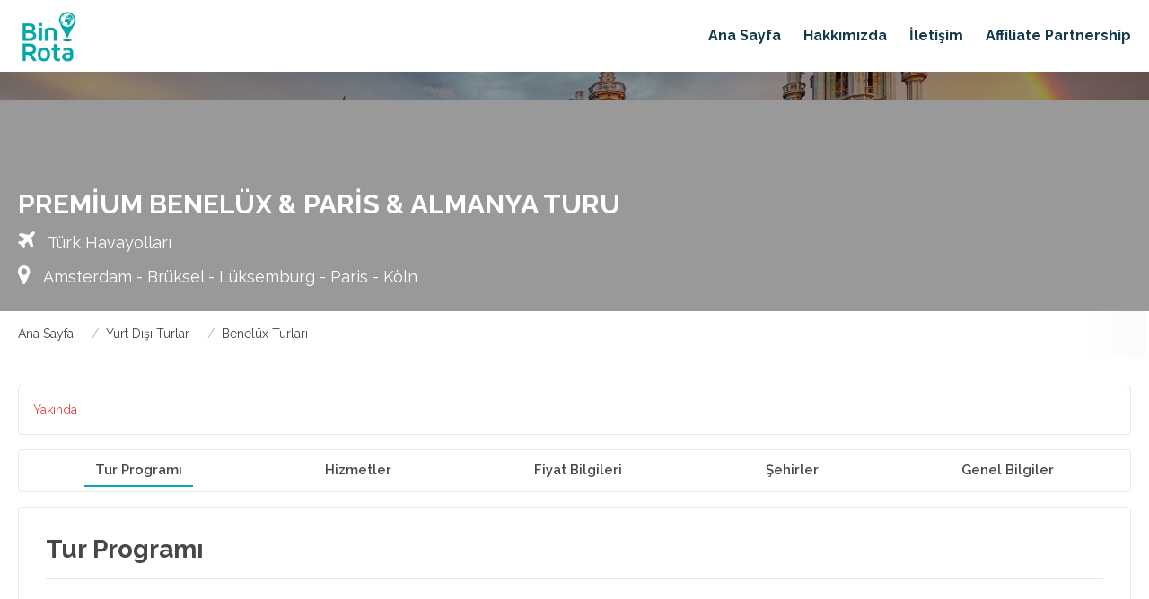

--- FILE ---
content_type: application/javascript; charset=UTF-8
request_url: https://binrota.com/969-es2015.3d786137d41eba6f325c.js?t=1768915300823
body_size: 72464
content:
"use strict";(self.webpackChunkbinrotacom=self.webpackChunkbinrotacom||[]).push([[969],{9346:function(t,n){var e=function(){function t(){this._state=new Int32Array(4),this._buffer=new ArrayBuffer(68),this._buffer8=new Uint8Array(this._buffer,0,68),this._buffer32=new Uint32Array(this._buffer,0,17),this.start()}return t.hashStr=function(t,n){return void 0===n&&(n=!1),this.onePassHasher.start().appendStr(t).end(n)},t.hashAsciiStr=function(t,n){return void 0===n&&(n=!1),this.onePassHasher.start().appendAsciiStr(t).end(n)},t._hex=function(n){var e,o,i,r,a=t.hexChars,l=t.hexOut;for(r=0;r<4;r+=1)for(o=8*r,e=n[r],i=0;i<8;i+=2)l[o+1+i]=a.charAt(15&e),e>>>=4,l[o+0+i]=a.charAt(15&e),e>>>=4;return l.join("")},t._md5cycle=function(t,n){var e=t[0],o=t[1],i=t[2],r=t[3];o=((o+=((i=((i+=((r=((r+=((e=((e+=(o&i|~o&r)+n[0]-680876936|0)<<7|e>>>25)+o|0)&o|~e&i)+n[1]-389564586|0)<<12|r>>>20)+e|0)&e|~r&o)+n[2]+606105819|0)<<17|i>>>15)+r|0)&r|~i&e)+n[3]-1044525330|0)<<22|o>>>10)+i|0,o=((o+=((i=((i+=((r=((r+=((e=((e+=(o&i|~o&r)+n[4]-176418897|0)<<7|e>>>25)+o|0)&o|~e&i)+n[5]+1200080426|0)<<12|r>>>20)+e|0)&e|~r&o)+n[6]-1473231341|0)<<17|i>>>15)+r|0)&r|~i&e)+n[7]-45705983|0)<<22|o>>>10)+i|0,o=((o+=((i=((i+=((r=((r+=((e=((e+=(o&i|~o&r)+n[8]+1770035416|0)<<7|e>>>25)+o|0)&o|~e&i)+n[9]-1958414417|0)<<12|r>>>20)+e|0)&e|~r&o)+n[10]-42063|0)<<17|i>>>15)+r|0)&r|~i&e)+n[11]-1990404162|0)<<22|o>>>10)+i|0,o=((o+=((i=((i+=((r=((r+=((e=((e+=(o&i|~o&r)+n[12]+1804603682|0)<<7|e>>>25)+o|0)&o|~e&i)+n[13]-40341101|0)<<12|r>>>20)+e|0)&e|~r&o)+n[14]-1502002290|0)<<17|i>>>15)+r|0)&r|~i&e)+n[15]+1236535329|0)<<22|o>>>10)+i|0,o=((o+=((i=((i+=((r=((r+=((e=((e+=(o&r|i&~r)+n[1]-165796510|0)<<5|e>>>27)+o|0)&i|o&~i)+n[6]-1069501632|0)<<9|r>>>23)+e|0)&o|e&~o)+n[11]+643717713|0)<<14|i>>>18)+r|0)&e|r&~e)+n[0]-373897302|0)<<20|o>>>12)+i|0,o=((o+=((i=((i+=((r=((r+=((e=((e+=(o&r|i&~r)+n[5]-701558691|0)<<5|e>>>27)+o|0)&i|o&~i)+n[10]+38016083|0)<<9|r>>>23)+e|0)&o|e&~o)+n[15]-660478335|0)<<14|i>>>18)+r|0)&e|r&~e)+n[4]-405537848|0)<<20|o>>>12)+i|0,o=((o+=((i=((i+=((r=((r+=((e=((e+=(o&r|i&~r)+n[9]+568446438|0)<<5|e>>>27)+o|0)&i|o&~i)+n[14]-1019803690|0)<<9|r>>>23)+e|0)&o|e&~o)+n[3]-187363961|0)<<14|i>>>18)+r|0)&e|r&~e)+n[8]+1163531501|0)<<20|o>>>12)+i|0,o=((o+=((i=((i+=((r=((r+=((e=((e+=(o&r|i&~r)+n[13]-1444681467|0)<<5|e>>>27)+o|0)&i|o&~i)+n[2]-51403784|0)<<9|r>>>23)+e|0)&o|e&~o)+n[7]+1735328473|0)<<14|i>>>18)+r|0)&e|r&~e)+n[12]-1926607734|0)<<20|o>>>12)+i|0,o=((o+=((i=((i+=((r=((r+=((e=((e+=(o^i^r)+n[5]-378558|0)<<4|e>>>28)+o|0)^o^i)+n[8]-2022574463|0)<<11|r>>>21)+e|0)^e^o)+n[11]+1839030562|0)<<16|i>>>16)+r|0)^r^e)+n[14]-35309556|0)<<23|o>>>9)+i|0,o=((o+=((i=((i+=((r=((r+=((e=((e+=(o^i^r)+n[1]-1530992060|0)<<4|e>>>28)+o|0)^o^i)+n[4]+1272893353|0)<<11|r>>>21)+e|0)^e^o)+n[7]-155497632|0)<<16|i>>>16)+r|0)^r^e)+n[10]-1094730640|0)<<23|o>>>9)+i|0,o=((o+=((i=((i+=((r=((r+=((e=((e+=(o^i^r)+n[13]+681279174|0)<<4|e>>>28)+o|0)^o^i)+n[0]-358537222|0)<<11|r>>>21)+e|0)^e^o)+n[3]-722521979|0)<<16|i>>>16)+r|0)^r^e)+n[6]+76029189|0)<<23|o>>>9)+i|0,o=((o+=((i=((i+=((r=((r+=((e=((e+=(o^i^r)+n[9]-640364487|0)<<4|e>>>28)+o|0)^o^i)+n[12]-421815835|0)<<11|r>>>21)+e|0)^e^o)+n[15]+530742520|0)<<16|i>>>16)+r|0)^r^e)+n[2]-995338651|0)<<23|o>>>9)+i|0,o=((o+=((r=((r+=(o^((e=((e+=(i^(o|~r))+n[0]-198630844|0)<<6|e>>>26)+o|0)|~i))+n[7]+1126891415|0)<<10|r>>>22)+e|0)^((i=((i+=(e^(r|~o))+n[14]-1416354905|0)<<15|i>>>17)+r|0)|~e))+n[5]-57434055|0)<<21|o>>>11)+i|0,o=((o+=((r=((r+=(o^((e=((e+=(i^(o|~r))+n[12]+1700485571|0)<<6|e>>>26)+o|0)|~i))+n[3]-1894986606|0)<<10|r>>>22)+e|0)^((i=((i+=(e^(r|~o))+n[10]-1051523|0)<<15|i>>>17)+r|0)|~e))+n[1]-2054922799|0)<<21|o>>>11)+i|0,o=((o+=((r=((r+=(o^((e=((e+=(i^(o|~r))+n[8]+1873313359|0)<<6|e>>>26)+o|0)|~i))+n[15]-30611744|0)<<10|r>>>22)+e|0)^((i=((i+=(e^(r|~o))+n[6]-1560198380|0)<<15|i>>>17)+r|0)|~e))+n[13]+1309151649|0)<<21|o>>>11)+i|0,o=((o+=((r=((r+=(o^((e=((e+=(i^(o|~r))+n[4]-145523070|0)<<6|e>>>26)+o|0)|~i))+n[11]-1120210379|0)<<10|r>>>22)+e|0)^((i=((i+=(e^(r|~o))+n[2]+718787259|0)<<15|i>>>17)+r|0)|~e))+n[9]-343485551|0)<<21|o>>>11)+i|0,t[0]=e+t[0]|0,t[1]=o+t[1]|0,t[2]=i+t[2]|0,t[3]=r+t[3]|0},t.prototype.start=function(){return this._dataLength=0,this._bufferLength=0,this._state.set(t.stateIdentity),this},t.prototype.appendStr=function(n){var e,o,i=this._buffer8,r=this._buffer32,a=this._bufferLength;for(o=0;o<n.length;o+=1){if((e=n.charCodeAt(o))<128)i[a++]=e;else if(e<2048)i[a++]=192+(e>>>6),i[a++]=63&e|128;else if(e<55296||e>56319)i[a++]=224+(e>>>12),i[a++]=e>>>6&63|128,i[a++]=63&e|128;else{if((e=1024*(e-55296)+(n.charCodeAt(++o)-56320)+65536)>1114111)throw new Error("Unicode standard supports code points up to U+10FFFF");i[a++]=240+(e>>>18),i[a++]=e>>>12&63|128,i[a++]=e>>>6&63|128,i[a++]=63&e|128}a>=64&&(this._dataLength+=64,t._md5cycle(this._state,r),a-=64,r[0]=r[16])}return this._bufferLength=a,this},t.prototype.appendAsciiStr=function(n){for(var e,o=this._buffer8,i=this._buffer32,r=this._bufferLength,a=0;;){for(e=Math.min(n.length-a,64-r);e--;)o[r++]=n.charCodeAt(a++);if(r<64)break;this._dataLength+=64,t._md5cycle(this._state,i),r=0}return this._bufferLength=r,this},t.prototype.appendByteArray=function(n){for(var e,o=this._buffer8,i=this._buffer32,r=this._bufferLength,a=0;;){for(e=Math.min(n.length-a,64-r);e--;)o[r++]=n[a++];if(r<64)break;this._dataLength+=64,t._md5cycle(this._state,i),r=0}return this._bufferLength=r,this},t.prototype.getState=function(){var t=this,n=t._state;return{buffer:String.fromCharCode.apply(null,t._buffer8),buflen:t._bufferLength,length:t._dataLength,state:[n[0],n[1],n[2],n[3]]}},t.prototype.setState=function(t){var n,e=t.buffer,o=t.state,i=this._state;for(this._dataLength=t.length,this._bufferLength=t.buflen,i[0]=o[0],i[1]=o[1],i[2]=o[2],i[3]=o[3],n=0;n<e.length;n+=1)this._buffer8[n]=e.charCodeAt(n)},t.prototype.end=function(n){void 0===n&&(n=!1);var e,o=this._bufferLength,i=this._buffer8,r=this._buffer32,a=1+(o>>2);if(this._dataLength+=o,i[o]=128,i[o+1]=i[o+2]=i[o+3]=0,r.set(t.buffer32Identity.subarray(a),a),o>55&&(t._md5cycle(this._state,r),r.set(t.buffer32Identity)),(e=8*this._dataLength)<=4294967295)r[14]=e;else{var l=e.toString(16).match(/(.*?)(.{0,8})$/);if(null===l)return;var s=parseInt(l[2],16),c=parseInt(l[1],16)||0;r[14]=s,r[15]=c}return t._md5cycle(this._state,r),n?this._state:t._hex(this._state)},t.stateIdentity=new Int32Array([1732584193,-271733879,-1732584194,271733878]),t.buffer32Identity=new Int32Array([0,0,0,0,0,0,0,0,0,0,0,0,0,0,0,0]),t.hexChars="0123456789abcdef",t.hexOut=[],t.onePassHasher=new t,t}();n.V=e,"5d41402abc4b2a76b9719d911017c592"!==e.hashStr("hello")&&console.error("Md5 self test failed.")},2286:function(t,n,e){var o,i;e.d(n,{I:function(){return o}}),(i=o||(o={}))[i.YurtD\u0131\u015f\u0131=1]="YurtD\u0131\u015f\u0131",i[i.Yurt\u0130\u00e7i=2]="Yurt\u0130\xe7i",i[i.Aktivite=3]="Aktivite",i[i.All=4]="All",i[i.Cruise=5]="Cruise"},9081:function(t,n,e){var o,i;e.d(n,{s:function(){return o}}),(i=o||(o={}))[i.PreFilter=0]="PreFilter",i[i.StartDate=1]="StartDate",i[i.PriceLowerToHigher=2]="PriceLowerToHigher",i[i.PriceHigherToLower=3]="PriceHigherToLower"},6784:function(t,n,e){e.d(n,{n:function(){return l}});var o=e(7716),i=e(8583);class r{constructor(t={id:null},n,e,o,i){if(this.config=t,this.googleTagManagerId=n,this.googleTagManagerAuth=e,this.googleTagManagerPreview=o,this.googleTagManagerResourcePath=i,this.isLoaded=!1,this.browserGlobals={windowRef:()=>window,documentRef:()=>document},null==this.config&&(this.config={id:null}),this.config=Object.assign(Object.assign({},this.config),{id:n||this.config.id,gtm_auth:e||this.config.gtm_auth,gtm_preview:o||this.config.gtm_preview,gtm_resource_path:i||this.config.gtm_resource_path}),null==this.config.id)throw new Error("Google tag manager ID not provided.")}getDataLayer(){const t=this.browserGlobals.windowRef();return t.dataLayer=t.dataLayer||[],t.dataLayer}pushOnDataLayer(t){this.getDataLayer().push(t)}addGtmToDom(){return new Promise((t,n)=>{if(this.isLoaded)return t(this.isLoaded);const e=this.browserGlobals.documentRef();this.pushOnDataLayer({"gtm.start":(new Date).getTime(),event:"gtm.js"});const o=e.createElement("script");o.id="GTMscript",o.async=!0,o.src=this.applyGtmQueryParams(this.config.gtm_resource_path?this.config.gtm_resource_path:"https://www.googletagmanager.com/gtm.js"),o.addEventListener("load",()=>t(this.isLoaded=!0)),o.addEventListener("error",()=>n(!1)),e.head.insertBefore(o,e.head.firstChild)})}pushTag(t){return new Promise((n,e)=>{if(this.isLoaded)return this.pushOnDataLayer(t),n();this.addGtmToDom().then(()=>(this.pushOnDataLayer(t),n())).catch(()=>e())})}applyGtmQueryParams(t){return-1===t.indexOf("?")&&(t+="?"),t+Object.keys(this.config).filter(t=>this.config[t]).map(t=>`${t}=${this.config[t]}`).join("&")}}r.\u0275fac=function(t){return new(t||r)(o.LFG("googleTagManagerConfig",8),o.LFG("googleTagManagerId",8),o.LFG("googleTagManagerAuth",8),o.LFG("googleTagManagerPreview",8),o.LFG("googleTagManagerResourcePath",8))},r.ctorParameters=()=>[{type:void 0,decorators:[{type:o.FiY},{type:o.tBr,args:["googleTagManagerConfig"]}]},{type:String,decorators:[{type:o.FiY},{type:o.tBr,args:["googleTagManagerId"]}]},{type:String,decorators:[{type:o.FiY},{type:o.tBr,args:["googleTagManagerAuth"]}]},{type:String,decorators:[{type:o.FiY},{type:o.tBr,args:["googleTagManagerPreview"]}]},{type:String,decorators:[{type:o.FiY},{type:o.tBr,args:["googleTagManagerResourcePath"]}]}],r.\u0275prov=(0,o.Yz7)({factory:function(){return new r((0,o.LFG)("googleTagManagerConfig",8),(0,o.LFG)("googleTagManagerId",8),(0,o.LFG)("googleTagManagerAuth",8),(0,o.LFG)("googleTagManagerPreview",8),(0,o.LFG)("googleTagManagerResourcePath",8))},token:r,providedIn:"root"});class a{static forRoot(t){return{ngModule:a,providers:[{provide:"googleTagManagerConfig",useValue:t}]}}}a.\u0275fac=function(t){return new(t||a)},a.\u0275mod=o.oAB({type:a}),a.\u0275inj=o.cJS({});class l{constructor(t,n){this.tagManagerService=t,this._platformId=n,(0,i.NF)(this._platformId)&&(this._window=window)}onSiteSearch(t){!(0,i.NF)(this._platformId)||!t||this._window.dataLayer.push({event:"vlEvent",vl_label:"VL-SearchResultView",vl_search:{word:t}})}tourProductView(t,n,e,o){if(!(0,i.NF)(this._platformId))return;this._window.dataLayer.push({event:"vlEvent",vl_label:"VL-ProductDetailView",vl_ecommerce:{detail:{product:{name:t,id:n,price:e,stock:o}}}});const r={event:"view_item",ecommerce:{currency:"TRY",value:e,items:[{item_id:n,item_name:t,price:e,quantity:1}]}};this.tagManagerService.pushTag(r).then(t=>console.log("r")),console.log(this._window.dataLayer)}tourCategoryPageView(t){!(0,i.NF)(this._platformId)||(this._window.dataLayer.push({event:"vlEvent",vl_label:"VL-CategoryView",vl_category_id:t}),console.log(this._window.dataLayer))}addToCart(t,n,e){!(0,i.NF)(this._platformId)||(this._window.dataLayer.push({event:"vlEvent",vl_label:"VL-CartView",vl_ecommerce:{cart:{basket_id:t,products:[{id:n,price:e,qty:1}]}}}),console.log(this._window.dataLayer))}productPurchase(t,n,e,o){!(0,i.NF)(this._platformId)||(this._window.dataLayer.push({event:"vlEvent",vl_label:"VL-PurchaseView",vl_ecommerce:{checkout:{purchase_id:t,vl_userID:n,products:[{id:e,qty:1,price:o}]}}}),console.log(this._window.dataLayer))}homePage(){!(0,i.NF)(this._platformId)||(this._window.dataLayer.push({event:"vlEvent",vl_label:"VL-PageView"}),console.log(this._window.dataLayer))}callFormSubmit(t){!(0,i.NF)(this._platformId)||(this._window.dataLayer.push({event:"formsubmission",formposition:"home_page_popup",mail:t}),console.log(this._window.dataLayer))}}l.\u0275fac=function(t){return new(t||l)(o.LFG(r),o.LFG(o.Lbi))},l.\u0275prov=o.Yz7({token:l,factory:l.\u0275fac,providedIn:"root"})},8969:function(t,n,e){e.r(n),e.d(n,{LayoutModule:function(){return ht}});var o=e(6983),i=e(7716),r=e(8583),a=e(3430),l=e(2286),s=e(6372),c=e(2238),g=e(3679);class u{}var p=e(8939),d=e(2417),m=e(6784);function h(t,n){1&t&&(i.TgZ(0,"h2",6),i._uU(1," Size Yard\u0131mc\u0131 Olmay\u0131 \xc7ok \u0130steriz "),i.qZA())}function f(t,n){1&t&&(i.TgZ(0,"span",39),i._uU(1," Ad\u0131n\u0131z alan\u0131 gereklidir "),i.qZA())}function _(t,n){1&t&&(i.TgZ(0,"span",39),i._uU(1," Ad\u0131n\u0131z alan\u0131na en az 3 karakter girilmelidir "),i.qZA())}function b(t,n){if(1&t&&(i.TgZ(0,"div"),i.YNc(1,f,2,0,"span",38),i.YNc(2,_,2,0,"span",38),i.qZA()),2&t){const t=i.oxw(2);i.xp6(1),i.Q6J("ngIf",null==t.form.controls.callName.errors?null:t.form.controls.callName.errors.required),i.xp6(1),i.Q6J("ngIf",null==t.form.controls.callName.errors?null:t.form.controls.callName.errors.minlength)}}function M(t,n){1&t&&(i.TgZ(0,"span",39),i._uU(1," Soyad\u0131n\u0131z alan\u0131 gereklidir "),i.qZA())}function P(t,n){1&t&&(i.TgZ(0,"span",39),i._uU(1," Soyad\u0131n\u0131z alan\u0131na en az 3 karakter girilmelidir "),i.qZA())}function C(t,n){if(1&t&&(i.TgZ(0,"div"),i.YNc(1,M,2,0,"span",38),i.YNc(2,P,2,0,"span",38),i.qZA()),2&t){const t=i.oxw(2);i.xp6(1),i.Q6J("ngIf",null==t.form.controls.callSurname.errors?null:t.form.controls.callSurname.errors.required),i.xp6(1),i.Q6J("ngIf",null==t.form.controls.callSurname.errors?null:t.form.controls.callSurname.errors.minlength)}}function O(t,n){if(1&t&&(i.TgZ(0,"option",40),i._uU(1),i.qZA()),2&t){const t=n.$implicit;i.s9C("value",t.value),i.xp6(1),i.hij(" ",t.code," ")}}function x(t,n){1&t&&(i.TgZ(0,"span",39),i._uU(1," Cep Telefonu alan\u0131 gereklidir "),i.qZA())}function v(t,n){1&t&&(i.TgZ(0,"span",39),i._uU(1," Ge\xe7erli Bir Cep Telefon giriniz "),i.qZA())}function y(t,n){if(1&t&&(i.TgZ(0,"div"),i.YNc(1,x,2,0,"span",38),i.YNc(2,v,2,0,"span",38),i.qZA()),2&t){const t=i.oxw(2);i.xp6(1),i.Q6J("ngIf",null==t.form.controls.callPhone.errors?null:t.form.controls.callPhone.errors.required),i.xp6(1),i.Q6J("ngIf",(null==t.form.controls.callPhone.errors?null:t.form.controls.callPhone.errors.pattern)||(null==t.form.controls.callPhone.errors?null:t.form.controls.callPhone.errors.minlength))}}function Z(t,n){1&t&&(i.TgZ(0,"span",39),i._uU(1," E-posta alan\u0131 gereklidir "),i.qZA())}function T(t,n){1&t&&(i.TgZ(0,"span",39),i._uU(1," Ge\xe7ersiz e-posta adresi "),i.qZA())}function w(t,n){if(1&t&&(i.TgZ(0,"div"),i.YNc(1,Z,2,0,"span",38),i.YNc(2,T,2,0,"span",38),i.qZA()),2&t){const t=i.oxw(2);i.xp6(1),i.Q6J("ngIf",null==t.form.controls.callEmail.errors?null:t.form.controls.callEmail.errors.required),i.xp6(1),i.Q6J("ngIf",null==t.form.controls.callEmail.errors?null:t.form.controls.callEmail.errors.email)}}function k(t,n){1&t&&(i.TgZ(0,"span",39),i._uU(1," KVKK Onay\u0131 alan\u0131 gereklidir "),i.qZA())}function A(t,n){if(1&t&&(i.TgZ(0,"div"),i.YNc(1,k,2,0,"span",38),i.qZA()),2&t){const t=i.oxw(2);i.xp6(1),i.Q6J("ngIf",null==t.form.controls.kvkk.errors?null:t.form.controls.kvkk.errors.required)}}function q(t,n){if(1&t){const t=i.EpF();i.TgZ(0,"div",7),i.TgZ(1,"div",8),i.TgZ(2,"div"),i.TgZ(3,"p",9),i._uU(4," A\u015fa\u011f\u0131daki bilgileri doldurun, sizi arayal\u0131m. "),i.qZA(),i.TgZ(5,"p",9),i._uU(6," Her t\xfcrl\xfc \u015fikayet, \xf6neri, te\u015fekk\xfcr v.b. konular\u0131 iletmek i\xe7in "),i.TgZ(7,"a",10),i._uU(8,"t\u0131klay\u0131n."),i.qZA(),i.qZA(),i.qZA(),i.TgZ(9,"form",11),i.TgZ(10,"div",12),i.TgZ(11,"div",13),i.TgZ(12,"div",14),i._UZ(13,"input",15),i.TgZ(14,"label",16),i._uU(15,"Ad\u0131n\u0131z"),i.qZA(),i.YNc(16,b,3,2,"div",17),i.qZA(),i.qZA(),i.TgZ(17,"div",13),i.TgZ(18,"div",14),i._UZ(19,"input",18),i.TgZ(20,"label",19),i._uU(21,"Soyad\u0131n\u0131z"),i.qZA(),i.YNc(22,C,3,2,"div",17),i.qZA(),i.qZA(),i.TgZ(23,"div",20),i.TgZ(24,"select",21),i.TgZ(25,"option",22),i._uU(26," \xdclke Kodu "),i.qZA(),i.YNc(27,O,2,2,"option",23),i.qZA(),i.TgZ(28,"div"),i.TgZ(29,"div",14),i._UZ(30,"input",24),i.TgZ(31,"label",25),i._uU(32,"Cep Telefonu"),i.qZA(),i.YNc(33,y,3,2,"div",17),i.qZA(),i.qZA(),i.qZA(),i.TgZ(34,"div",13),i.TgZ(35,"div",14),i._UZ(36,"input",26),i.TgZ(37,"label",27),i._uU(38,"E-Posta Adresi"),i.qZA(),i.YNc(39,w,3,2,"div",17),i.qZA(),i.qZA(),i.TgZ(40,"div",28),i.TgZ(41,"div"),i._UZ(42,"textarea",29),i.qZA(),i.qZA(),i.TgZ(43,"div",28),i.TgZ(44,"div",30),i._UZ(45,"input",31),i.TgZ(46,"label",32),i.TgZ(47,"a",33),i.TgZ(48,"strong"),i._uU(49,"Ki\u015fisel verilerin korunmas\u0131 ve Gizlilik Politikas\u0131n\u0131"),i.qZA(),i.qZA(),i._uU(50," Okudum. Form \xfczerinde iletti\u011fim bilgilerimin, yetkililerin haberdar olmas\u0131 amac\u0131 ile tedarik\xe7ilerle payla\u015f\u0131labilece\u011fini kabul ediyorum. "),i.qZA(),i.YNc(51,A,2,1,"div",17),i.qZA(),i.qZA(),i.TgZ(52,"div",28),i.TgZ(53,"div",30),i._UZ(54,"input",34),i.TgZ(55,"label",35),i._uU(56," F\u0131rsat ve kampanyalardan haberdar olmak istiyorum. "),i.qZA(),i.qZA(),i.qZA(),i.TgZ(57,"div",36),i.TgZ(58,"button",37),i.NdJ("click",function(){return i.CHM(t),i.oxw().onSubmit()}),i._uU(59," Formu G\xf6nder "),i.qZA(),i.qZA(),i.qZA(),i.qZA(),i.qZA(),i.qZA()}if(2&t){const t=i.oxw();i.xp6(9),i.Q6J("formGroup",t.form),i.xp6(7),i.Q6J("ngIf",t.form.controls.callName.invalid&&(t.form.controls.callName.dirty||t.form.controls.callName.touched)),i.xp6(6),i.Q6J("ngIf",t.form.controls.callSurname.invalid&&(t.form.controls.callSurname.dirty||t.form.controls.callSurname.touched)),i.xp6(5),i.Q6J("ngForOf",t.phoneCodes),i.xp6(6),i.Q6J("ngIf",t.form.controls.callPhone.invalid&&(t.form.controls.callPhone.dirty||t.form.controls.callPhone.touched)),i.xp6(6),i.Q6J("ngIf",t.form.controls.callEmail.invalid&&(t.form.controls.callEmail.dirty||t.form.controls.callEmail.touched)),i.xp6(12),i.Q6J("ngIf",t.form.controls.kvkk.invalid&&(t.form.controls.kvkk.dirty||t.form.controls.kvkk.touched))}}function I(t,n){1&t&&(i.TgZ(0,"div",7),i.TgZ(1,"div",8),i.TgZ(2,"div",41),i._UZ(3,"img",42),i.TgZ(4,"h2"),i._uU(5," Aranma Talebiniz Bize Ba\u015far\u0131l\u0131 Bir \u015eekilde Ula\u015ft\u0131"),i.qZA(),i.TgZ(6,"p"),i._uU(7," M\xfc\u015fteri Temsilcilerimiz en k\u0131sa s\xfcrede sizinle irtibata ge\xe7ecek ve yard\u0131mc\u0131 olacaklar. "),i._UZ(8,"br"),i._uU(9,"G\xf6sterdi\u011finiz ilgi i\xe7in te\u015fekk\xfcr ederiz. "),i.qZA(),i.qZA(),i.qZA(),i.qZA()),2&t&&(i.xp6(3),i.Q6J("src","https://www.tatil.com/_nuxt/img/form-success.854a8cf.png",i.LSH))}class L{constructor(t,n,e,o,i){this.matDialogRef=t,this.data=n,this.formBuilder=e,this.layoutService=o,this.dataLayerService=i,this.phoneCodes=s.bP,this.dialogMessage=!1,this.form=this.formBuilder.group({callName:[{value:null,disabled:!1},g.kI.compose([g.kI.required,g.kI.minLength(3)])],callSurname:[{value:null,disabled:!1},g.kI.compose([g.kI.required,g.kI.minLength(3)])],phoneCode:[{value:"90",disabled:!1},g.kI.required],callPhone:[{value:null,disabled:!1},g.kI.compose([g.kI.required,g.kI.minLength(5),g.kI.pattern("^[0-9 ]*$")])],callEmail:[{value:null,disabled:!1},g.kI.compose([g.kI.required,g.kI.email])],callNotes:[{value:null,disabled:!1}],kvkk:[{value:!1,disabled:!1},g.kI.required],marketing:[{value:!1,disabled:!1}]})}onSubmit(){if(this.form.invalid)return void this.form.markAllAsTouched();const t=this.form.getRawValue(),n=new u;n.fullname=t.callName+" "+t.callSurname,n.phone=t.phoneCode+t.callPhone.replace(/\s/g,""),n.email=t.callEmail,n.note=t.callNotes,n.source="Binrota.com - Tur",n.tour=null,n.hotel=null,n.date=null,n.kvkk=t.kvkk,n.newsletter=t.marketing,this.layoutService.sendCallForm(n).pipe((0,p.x)(()=>{})).subscribe(()=>{this.dataLayerService.callFormSubmit(n.email),this.dialogMessage=!0})}}L.\u0275fac=function(t){return new(t||L)(i.Y36(c.so),i.Y36(c.WI),i.Y36(g.qu),i.Y36(d.P),i.Y36(m.n))},L.\u0275cmp=i.Xpm({type:L,selectors:[["app-call-modal"]],decls:9,vars:3,consts:[[1,"call-modal__container"],["mat-fialog-title","",1,"call-modal-header"],["class","title",4,"ngIf"],["mat-dialog-close","",1,"btn","call-modal-close-btn"],[1,"call-modal-form"],["class","call-modal-content",4,"ngIf"],[1,"title"],[1,"call-modal-content"],[1,"content"],[1,"description"],["href","https://www.tatil.com/iletisim","target","_blank",1,"link"],["id","form","name","form","novalidate","",3,"formGroup"],[1,"row"],[1,"col-md-6","form-group"],[1,"form-floating"],["type","text","id","callName","formControlName","callName","placeholder","Ad\u0131n\u0131z","required","",1,"form-control"],["for","callName"],[4,"ngIf"],["type","text","id","callSurname","formControlName","callSurname","placeholder","Soyad\u0131n\u0131z","required","",1,"form-control"],["for","callSurname"],[1,"col-md-6","form-group","d-flex","phone-input"],["name","phoneCode","formControlName","phoneCode","autocomplete","off",1,"form-control","col-5"],["disabled","disabled","value",""],[3,"value",4,"ngFor","ngForOf"],["type","text","id","callPhone","formControlName","callPhone","maxlength","15","placeholder","Cep Telefonu",1,"form-control"],["for","callPhone"],["type","email","id","callEmail","formControlName","callEmail","placeholder","E-Posta Adresi","required","",1,"form-control"],["for","callEmail"],[1,"col-md-12","form-group"],["id","callNotes","formControlName","callNotes","placeholder","Not","rows","6",1,"form-control"],[1,"custom-control","custom-checkbox"],["type","checkbox","formControlName","kvkk","id","kvkk","required","",1,"custom-control-input"],["for","kvkk",1,"custom-control-label","text-primary"],["href","https://www.binrota.com/kisisel-verilerin-korunmasi","target","_blank"],["type","checkbox","formControlName","marketing","id","marketing",1,"custom-control-input"],["for","marketing",1,"custom-control-label","text-primary"],[1,"col-md-12","text-center"],["type","submit",1,"btn","btn-secondary",3,"click"],["class","form-field__invalid-message",4,"ngIf"],[1,"form-field__invalid-message"],[3,"value"],[1,"callme-form-result"],["alt","sizi Aayal\u0131m",3,"src"]],template:function(t,n){1&t&&(i.TgZ(0,"div",0),i.TgZ(1,"div",1),i.YNc(2,h,2,0,"h2",2),i.TgZ(3,"button",3),i._uU(4,"\u2715"),i.qZA(),i.qZA(),i.TgZ(5,"mat-dialog-content"),i.TgZ(6,"div",4),i.YNc(7,q,60,7,"div",5),i.YNc(8,I,10,1,"div",5),i.qZA(),i.qZA(),i.qZA()),2&t&&(i.xp6(2),i.Q6J("ngIf",!n.dialogMessage),i.xp6(5),i.Q6J("ngIf",!n.dialogMessage),i.xp6(1),i.Q6J("ngIf",n.dialogMessage))},directives:[r.O5,c.ZT,c.xY,g._Y,g.JL,g.sg,g.Fj,g.JJ,g.u,g.Q7,g.EJ,g.YN,g.Kr,r.sg,g.nD,g.Wl,g.Zs],styles:[".call-modal__container[_ngcontent-%COMP%]{color:#33495f}.call-modal-header[_ngcontent-%COMP%]   .title[_ngcontent-%COMP%]{font-weight:600;font-size:20px;color:#161616;margin-bottom:15px}.call-modal-close-btn[_ngcontent-%COMP%]{position:absolute;top:20px;right:20px;background:transparent;color:#161616;font-weight:300;font-size:18px;line-height:24px;padding:0;margin:0;border:0}.call-modal-form[_ngcontent-%COMP%]   .description[_ngcontent-%COMP%]{font-size:12px;font-weight:400;color:#525252;margin-bottom:10px}.form-field__row[_ngcontent-%COMP%]{display:flex;align-items:center;justify-content:space-between;margin-bottom:10px;align-self:flex-start;flex-wrap:wrap;width:100%}.call-modal-form[_ngcontent-%COMP%]   .link[_ngcontent-%COMP%]{color:#3fc0f3;font-weight:600;font-size:12px}  .call-modal .mat-dialog-container{border-radius:16px!important;padding:40px 40px 30px}  .cdk-overlay-container{z-index:10000!important}.form-control[_ngcontent-%COMP%]{border-radius:8px}.custom-checkbox[_ngcontent-%COMP%]{font-size:12px;line-height:18px;padding-left:30px}.custom-control-label[_ngcontent-%COMP%]:before, .custom-control-label[_ngcontent-%COMP%]:after{width:22px;height:22px;border-color:var(--primary);left:-30px;top:50%;margin-top:-11px}.btn-secondary[_ngcontent-%COMP%]{display:block;margin:0 auto;padding:15px;font-size:16px;border-radius:56px;min-height:56px;width:318.56px;max-width:100%}.phone-input[_ngcontent-%COMP%]   select[_ngcontent-%COMP%]{border-top-right-radius:0;border-bottom-right-radius:0;border-right:0;min-height:58px}.phone-input[_ngcontent-%COMP%]   .form-floating[_ngcontent-%COMP%]   .form-control[_ngcontent-%COMP%]{border-top-left-radius:0;border-bottom-left-radius:0}.call-modal-form[_ngcontent-%COMP%]   .callme-form-result[_ngcontent-%COMP%]{display:flex;align-items:center;justify-content:center;flex-direction:column;min-height:500px;text-align:center;max-width:450px;margin:0 auto}.call-modal-form[_ngcontent-%COMP%]   .callme-form-result[_ngcontent-%COMP%] > h2[_ngcontent-%COMP%]{font-size:32px;font-weight:600;color:#26b99a;margin-bottom:16px}.call-modal-form[_ngcontent-%COMP%]   .callme-form-result[_ngcontent-%COMP%] > p[_ngcontent-%COMP%]{font-size:14px;font-weight:400;color:#525252;-webkit-hyphens:inherit;hyphens:inherit}.call-modal-form[_ngcontent-%COMP%]   .form-field__invalid-message[_ngcontent-%COMP%]{display:block;font-size:11px;font-weight:500;color:#e74c3c;margin-top:5px;width:100%}.form-control.ng-invalid.ng-touched[_ngcontent-%COMP%]{border-color:#e74c3c!important}"]});var S=e(8386),z=e(9775),U=e(1438),N=e(9075),F=e(9344),Y=e(3065),J=e(3361);class E{constructor(t,n){this.elementRef=t,this._platformId=n,this.option={rootMargin:"50px"},this.nativeElement=this.elementRef.nativeElement}ngOnInit(){(0,r.NF)(this._platformId)&&this.setIntersectionObserver()}setIntersectionObserver(){new IntersectionObserver((t,n)=>{t.forEach(t=>{t.isIntersecting&&(this.nativeElement.setAttribute("src",this.imageSrc),n.disconnect())})},this.option).observe(this.nativeElement)}}E.\u0275fac=function(t){return new(t||E)(i.Y36(i.SBq),i.Y36(i.Lbi))},E.\u0275dir=i.lG2({type:E,selectors:[["","appLazyLoad",""]],inputs:{imageSrc:["appLazyLoad","imageSrc"]}});var B=e(5875);function D(t,n){if(1&t){const t=i.EpF();i.TgZ(0,"div",39),i.TgZ(1,"a",8),i.NdJ("click",function(){const n=i.CHM(t).$implicit,e=i.oxw();return e.gotoTourList("region"===n.tourProperty.type?null==n?null:n.tourProperty.slugUrl:n.tourProperty.abroadSlugUrl,1),e.goTop()}),i._uU(2),i.qZA(),i.qZA()}if(2&t){const t=n.$implicit;i.xp6(2),i.Oqu(t.tourProperty.title)}}function H(t,n){if(1&t){const t=i.EpF();i.TgZ(0,"div",39),i.TgZ(1,"a",8),i.NdJ("click",function(){const n=i.CHM(t).$implicit,e=i.oxw();return e.gotoTourList(n.slugUrl,1),e.goTop()}),i._uU(2),i.qZA(),i.qZA()}if(2&t){const t=n.$implicit;i.xp6(2),i.Oqu(t.title)}}function G(t,n){if(1&t){const t=i.EpF();i.TgZ(0,"div",39),i.TgZ(1,"a",8),i.NdJ("click",function(){const n=i.CHM(t).$implicit,e=i.oxw();return e.gotoTourList(n.slugUrl,1),e.goTop()}),i._uU(2),i.qZA(),i.qZA()}if(2&t){const t=n.$implicit;i.xp6(2),i.Oqu(t.title)}}function Q(t,n){if(1&t){const t=i.EpF();i.TgZ(0,"div",39),i.TgZ(1,"a",8),i.NdJ("click",function(){const n=i.CHM(t).$implicit,e=i.oxw();return e.gotoTourList("region"===n.tourProperty.type?null==n?null:n.tourProperty.slugUrl:n.tourProperty.cruiseSlugUrl,5),e.goTop()}),i._uU(2),i.qZA(),i.qZA()}if(2&t){const t=n.$implicit;i.xp6(2),i.Oqu(t.tourProperty.title)}}function R(t,n){if(1&t){const t=i.EpF();i.TgZ(0,"button",40),i.NdJ("click",function(){return i.CHM(t),i.oxw().goTop()}),i._UZ(1,"i",41),i.qZA()}}function j(t,n){1&t&&i._UZ(0,"div",42)}const V=function(t){return{fixed:t}};class K{constructor(t,n,e,o,i,r,a,c,g,u){this.dialog=t,this.userService=n,this.systemService=e,this.authorizationService=o,this.domSanitizer=i,this.toasterService=r,this.router=a,this.store=c,this._platformId=g,this.tourService=u,this.mainMenuData={domestic:{tourRegion:[],tourTypes:[],tourPeriods:[]},abroad:{tourRegion:[],tourTypes:[],tourPeriods:[]},cruise:{tourRegion:[],tourTypes:[],tourPeriods:[]},activite:[]},this.footerMenu={abroadTourRegion:[],abroadTourTypes:[],abroadTourPeriods:[],domesticTourRegion:[],domesticTourTypes:[],domesticTourPeriods:[],cruiseTourRegion:[],cruiseTourTypes:[],cruiseTourPeriods:[]},this.menuOpen=!1,this.topPosToStartShowing=300,this.userImage="assets/img/profile.png",this.fixedHeader=!0,this.lastScrollTop=0,this.headerBlur=!1,this.bubbleBtnStatus=!1,this.chatBotStatus=!1,this.mainMenuItemLengthPerColumn=s.oP,this.megaMenuActiveTab=1,this.mobilSubMenuActive=0,this.diamonds=[],this.store.select(t=>t.HOME.TourRegionList).subscribe(t=>{t.length>0&&(this.baseRegion=t.find(t=>t.showAll&&t.categoryId===l.I.All),this.baseRegionAbroad=t.find(t=>t.showAll&&t.categoryId===l.I.YurtD\u0131\u015f\u0131),this.baseRegionDomestic=t.find(t=>t.showAll&&t.categoryId===l.I.Yurt\u0130\u00e7i),this.baseRegionCruise=t.find(t=>t.showAll&&t.categoryId===l.I.Cruise),this.footerMenu.abroadTourRegion=t.filter(t=>t.categoryId===l.I.YurtD\u0131\u015f\u0131&&!t.showAll).sort(this.sortFooter).slice(0,this.mainMenuItemLengthPerColumn),this.footerMenu.domesticTourRegion=t.filter(t=>t.categoryId===l.I.Yurt\u0130\u00e7i).sort(this.sortFooter).slice(0,this.mainMenuItemLengthPerColumn),this.footerMenu.cruiseTourRegion=t.filter(t=>t.categoryId===l.I.Cruise).sort(this.sortFooter).slice(0,this.mainMenuItemLengthPerColumn),this.mainMenuData.abroad.tourRegion=t.filter(t=>t.categoryId===l.I.YurtD\u0131\u015f\u0131).sort(this.sortHeader).slice(0,this.mainMenuItemLengthPerColumn),this.mainMenuData.domestic.tourRegion=t.filter(t=>t.categoryId===l.I.Yurt\u0130\u00e7i).sort(this.sortHeader).slice(0,this.mainMenuItemLengthPerColumn),this.mainMenuData.cruise.tourRegion=t.filter(t=>t.categoryId===l.I.Cruise).sort(this.sortHeader).slice(0,this.mainMenuItemLengthPerColumn))}),this.store.select(t=>t.HOME.TourTypes).subscribe(t=>{t.length>0&&(this.footerMenu.abroadTourTypes=t.filter(t=>t.abroad).sort(this.sortFooter).slice(0,this.mainMenuItemLengthPerColumn),this.footerMenu.domesticTourTypes=t.filter(t=>t.domestic).sort(this.sortFooter).slice(0,this.mainMenuItemLengthPerColumn),this.footerMenu.cruiseTourTypes=t.filter(t=>t.cruise).sort(this.sortFooter).slice(0,this.mainMenuItemLengthPerColumn),this.mainMenuData.abroad.tourTypes=t.filter(t=>t.abroad).sort(this.sortHeader).slice(0,this.mainMenuItemLengthPerColumn),this.mainMenuData.domestic.tourTypes=t.filter(t=>t.domestic).sort(this.sortHeader).slice(0,this.mainMenuItemLengthPerColumn),this.mainMenuData.cruise.tourTypes=t.filter(t=>t.cruise).sort(this.sortHeader).slice(0,this.mainMenuItemLengthPerColumn))}),this.store.select(t=>t.HOME.TourPeriodList).subscribe(t=>{t.length>0&&(this.footerMenu.abroadTourPeriods=t.filter(t=>t.abroad).sort(this.sortFooter).slice(0,this.mainMenuItemLengthPerColumn),this.footerMenu.domesticTourPeriods=t.filter(t=>t.all).sort(this.sortFooter).slice(0,this.mainMenuItemLengthPerColumn),this.footerMenu.cruiseTourPeriods=t.filter(t=>t.cruise).sort(this.sortFooter).slice(0,this.mainMenuItemLengthPerColumn),this.mainMenuData.abroad.tourPeriods=t.filter(t=>t.abroad).sort(this.sortHeader).slice(0,this.mainMenuItemLengthPerColumn),this.mainMenuData.domestic.tourPeriods=t.filter(t=>t.domestic).sort(this.sortHeader).slice(0,this.mainMenuItemLengthPerColumn),this.mainMenuData.cruise.tourPeriods=t.filter(t=>t.cruise).sort(this.sortHeader).slice(0,this.mainMenuItemLengthPerColumn))}),this.store.select(t=>t.HOME.DiamondList).subscribe(t=>{this.diamonds=t,console.log(this.diamonds)})}sortHeader(t,n){return t.headerSort===n.headerSort?0:t.headerSort>n.headerSort?1:-1}sortFooter(t,n){return t.footerSort===n.footerSort?0:t.footerSort>n.footerSort?1:-1}ngOnInit(){this.userService.userDetail.subscribe(t=>{this.userDetail=t,t&&(this.userImage=t.image?this.sanitizeImageUrl(t.imageWithUrl):"assets/img/profile.png")})}ngAfterViewInit(){(0,r.NF)(this._platformId)&&setTimeout(()=>{this.bubbleBtnToggle()},5e3)}sanitizeImageUrl(t){return this.domSanitizer.bypassSecurityTrustUrl(t)}onActivate(t){(0,r.NF)(this._platformId)&&window.scroll(0,0)}logout(){this.authorizationService.removeAuthentication(),this.userService.userDetail.next(null)}menuToggle(){this.menuOpen?this.menuOpen=!1:this.menuOpen=!0}onWindowScroll(){if((0,r.NF)(this._platformId)){window.pageYOffset||document.documentElement.scrollTop||document.body.scrollTop>100?this.showUpButton=!0:(this.showUpButton&&window.pageYOffset||document.documentElement.scrollTop||document.body.scrollTop<10)&&(this.showUpButton=!1);let t=window.pageYOffset||document.documentElement.scrollTop||document.body.scrollTop;t>55?(this.fixedHeader=t<this.lastScrollTop,this.lastScrollTop=t,this.headerBlur=!0):(this.fixedHeader=!0,this.headerBlur=!1)}}goTop(){(0,r.NF)(this._platformId)&&function t(){const n=document.documentElement.scrollTop||document.body.scrollTop;n>0&&(window.requestAnimationFrame(t),window.scrollTo(0,n-n/8))}()}menuHover(t){this.isClickedMenuItem=!1,this.backdrop=!!t}gotoTourList(t,n){this.tourService.filterTourDtoOut=new a.C,this.tourService.filterTourDtoOut.tourCategoryId=n,this.router.navigate([`/${t}`])}chatBotClick(){document.getElementsByClassName("woot--bubble-holder")[0].click(),this.chatBotStatus=!0}bubbleBtnToggle(){this.bubbleBtnStatus=!this.bubbleBtnStatus,!this.bubbleBtnStatus&&this.chatBotStatus?document.getElementsByClassName("woot--bubble-holder")[0].click():this.chatBotStatus=!1}call(){return this.dialog.open(L,{width:"710px",minHeight:"500px",maxHeight:"90%",autoFocus:!1,restoreFocus:!1,disableClose:!0,panelClass:"call-modal"})}megaMenuTab(t){this.megaMenuActiveTab=t}mobilMenuTab(t){this.mobilSubMenuActive=t}}K.\u0275fac=function(t){return new(t||K)(i.Y36(c.uw),i.Y36(S.K),i.Y36(z.o),i.Y36(U.Z),i.Y36(N.H7),i.Y36(F._W),i.Y36(o.F0),i.Y36(Y.yh),i.Y36(i.Lbi),i.Y36(J.Q))},K.\u0275cmp=i.Xpm({type:K,selectors:[["app-layout"]],hostBindings:function(t,n){1&t&&i.NdJ("scroll",function(){return n.onWindowScroll()},!1,i.Jf7)},decls:97,vars:20,consts:[[1,"mobil-menu",3,"ngClass"],[1,"backdrop",3,"click"],[1,"menu-wrapper","d-flex","flex-column",3,"ngClass"],[1,"mobil-menu__content","flex-grow-1"],[1,"mobil-menu-header"],["routerLink","/",1,"logo"],["src","assets/img/binrota/binrota-logo.png","alt","binrota.com"],[1,"nav"],[3,"click"],["routerLink","/"],["routerLink","/hakkimizda"],["routerLink","/iletisim"],["routerLink","/affiliate-partnership"],[1,"header"],[1,"container"],[1,"row","align-items-center"],[1,"col-auto"],[1,"col"],[1,"menu","d-flex","align-items-center","justify-content-end","flex-wrap"],[1,"mobil-menu-btn","d-flex","d-lg-none","align-items-center","justify-content-end","mr-auto",3,"click"],[1,"btn"],[1,"content",3,"ngClass"],[3,"activate"],["id","footer"],[1,"footer-bottom"],[1,"footer-dynamic-menu"],[1,"row","sm-gutters","d-flex","justify-content-between"],[1,"col-sm-6","col-lg-2","mb-3"],[1,"column-title"],[1,"row","sm-gutters"],["class","col-12",4,"ngFor","ngForOf"],[1,"row"],[1,"col-sm-auto"],["alt","Tursab",1,"d-block","mx-auto",3,"appLazyLoad"],[1,"col","text-center","text-sm-right"],["routerLink","/kisisel-verilerin-korunmasi",1,"text-dark"],["routerLink","/",1,"text-dark"],["class","back-top d-none d-md-block",3,"click",4,"ngIf"],["class","overlay",4,"ngIf"],[1,"col-12"],[1,"back-top","d-none","d-md-block",3,"click"],[1,"fa","fa-angle-up"],[1,"overlay"]],template:function(t,n){1&t&&(i.TgZ(0,"div",0),i.TgZ(1,"div",1),i.NdJ("click",function(){return n.menuToggle()}),i.qZA(),i.TgZ(2,"div",2),i.TgZ(3,"div",3),i.TgZ(4,"div",4),i.TgZ(5,"a",5),i._UZ(6,"img",6),i.qZA(),i.qZA(),i.TgZ(7,"nav",7),i.TgZ(8,"ul",8),i.NdJ("click",function(){return n.menuToggle()}),i.TgZ(9,"li"),i.TgZ(10,"a",9),i._uU(11,"Ana Sayfa"),i.qZA(),i.qZA(),i.TgZ(12,"li"),i.TgZ(13,"a",10),i._uU(14,"Hakk\u0131m\u0131zda"),i.qZA(),i.qZA(),i.TgZ(15,"li"),i.TgZ(16,"a",11),i._uU(17,"\u0130leti\u015fim"),i.qZA(),i.qZA(),i.TgZ(18,"li"),i.TgZ(19,"a",12),i._uU(20,"Affiliate Partnership"),i.qZA(),i.qZA(),i.qZA(),i.qZA(),i.qZA(),i.qZA(),i.qZA(),i.TgZ(21,"header",13),i.TgZ(22,"div",14),i.TgZ(23,"div",15),i.TgZ(24,"div",16),i.TgZ(25,"a",5),i._UZ(26,"img",6),i.qZA(),i.qZA(),i.TgZ(27,"div",17),i.TgZ(28,"ul",18),i.TgZ(29,"li"),i.TgZ(30,"a",9),i._uU(31,"Ana Sayfa"),i.qZA(),i.qZA(),i.TgZ(32,"li"),i.TgZ(33,"a",10),i._uU(34,"Hakk\u0131m\u0131zda"),i.qZA(),i.qZA(),i.TgZ(35,"li"),i.TgZ(36,"a",11),i._uU(37,"\u0130leti\u015fim"),i.qZA(),i.qZA(),i.TgZ(38,"li"),i.TgZ(39,"a",12),i._uU(40,"Affiliate Partnership"),i.qZA(),i.qZA(),i.qZA(),i.TgZ(41,"div",19),i.NdJ("click",function(){return n.menuToggle()}),i.TgZ(42,"button",20),i._UZ(43,"span"),i.qZA(),i.qZA(),i.qZA(),i.qZA(),i.qZA(),i.qZA(),i.TgZ(44,"section",21),i.TgZ(45,"router-outlet",22),i.NdJ("activate",function(t){return n.onActivate(t)}),i.qZA(),i.qZA(),i.TgZ(46,"footer",23),i.TgZ(47,"div",24),i.TgZ(48,"div",14),i.TgZ(49,"div",25),i.TgZ(50,"div",26),i.TgZ(51,"div",27),i.TgZ(52,"div",28),i._uU(53,"Yurt D\u0131\u015f\u0131 Turlar"),i.qZA(),i.TgZ(54,"div",29),i.YNc(55,D,3,1,"div",30),i.ALo(56,"filterList"),i.qZA(),i.qZA(),i.TgZ(57,"div",27),i.TgZ(58,"div",28),i._uU(59,"Tur B\xf6lgeleri"),i.qZA(),i.TgZ(60,"div",29),i.YNc(61,H,3,1,"div",30),i.qZA(),i.qZA(),i.TgZ(62,"div",27),i.TgZ(63,"div",28),i._uU(64,"Tur D\xf6nemleri"),i.qZA(),i.TgZ(65,"div",29),i.YNc(66,G,3,1,"div",30),i.qZA(),i.qZA(),i.TgZ(67,"div",27),i.TgZ(68,"div",28),i._uU(69,"Gemi Turlar\u0131"),i.qZA(),i.TgZ(70,"div",29),i.YNc(71,Q,3,1,"div",30),i.ALo(72,"filterList"),i.qZA(),i.qZA(),i.TgZ(73,"div",27),i.TgZ(74,"div",28),i._uU(75,"Men\xfc"),i.qZA(),i.TgZ(76,"div"),i.TgZ(77,"a",10),i._uU(78,"Hakk\u0131m\u0131zda"),i.qZA(),i.qZA(),i.TgZ(79,"div"),i.TgZ(80,"a",11),i._uU(81,"\u0130leti\u015fim"),i.qZA(),i.qZA(),i.TgZ(82,"div"),i.TgZ(83,"a",12),i._uU(84,"Affiliate Partnership"),i.qZA(),i.qZA(),i.qZA(),i.qZA(),i.qZA(),i._UZ(85,"hr"),i.TgZ(86,"div",31),i.TgZ(87,"div",32),i._UZ(88,"img",33),i.qZA(),i.TgZ(89,"div",34),i.TgZ(90,"a",35),i._uU(91,"Ki\u015fisel Verilerin Korunmas\u0131"),i.qZA(),i._uU(92," | "),i.TgZ(93,"a",36),i._uU(94,"Gizlilik S\xf6zle\u015fmesi"),i.qZA(),i.qZA(),i.qZA(),i.qZA(),i.qZA(),i.qZA(),i.YNc(95,R,2,0,"button",37),i.YNc(96,j,1,0,"div",38)),2&t&&(i.Q6J("ngClass",n.menuOpen?"open":"hide"),i.xp6(2),i.Q6J("ngClass",n.menuOpen?"open":"hide"),i.xp6(42),i.Q6J("ngClass",i.VKq(18,V,n.fixedHeader)),i.xp6(11),i.Q6J("ngForOf",i.Dn7(56,10,n.diamonds,"categoryId",1)),i.xp6(6),i.Q6J("ngForOf",n.footerMenu.abroadTourRegion),i.xp6(5),i.Q6J("ngForOf",n.footerMenu.domesticTourPeriods),i.xp6(5),i.Q6J("ngForOf",i.Dn7(72,14,n.diamonds,"categoryId",5)),i.xp6(17),i.Q6J("appLazyLoad","assets/img/binrota/tursab_logo.png"),i.xp6(7),i.Q6J("ngIf",n.showUpButton),i.xp6(1),i.Q6J("ngIf",n.backdrop))},directives:[r.mk,o.yS,o.lC,r.sg,E,r.O5],pipes:[B.f],styles:['.header[_ngcontent-%COMP%]{padding:10px 0;background-color:#fff;position:relative;z-index:9;box-shadow:0 10px 10px #00000008}.header[_ngcontent-%COMP%]   .logo[_ngcontent-%COMP%]{display:block;position:relative}.header[_ngcontent-%COMP%]   .logo[_ngcontent-%COMP%]   img[_ngcontent-%COMP%]{display:block;height:60px}.header[_ngcontent-%COMP%]   .menu[_ngcontent-%COMP%]{list-style:none;margin:0;padding:0;height:50px}.header[_ngcontent-%COMP%]   .menu[_ngcontent-%COMP%] > li[_ngcontent-%COMP%]:not(:first-child){margin-left:25px}.header[_ngcontent-%COMP%]   .menu[_ngcontent-%COMP%] > li[_ngcontent-%COMP%]{line-height:50px;position:relative}.header[_ngcontent-%COMP%]   .menu[_ngcontent-%COMP%] > li[_ngcontent-%COMP%] > a[_ngcontent-%COMP%]{font-size:16px;font-weight:700;color:#133a49;-webkit-text-decoration:none;text-decoration:none;transition:all .3s linear;border-bottom:solid 2px transparent;cursor:pointer}.header[_ngcontent-%COMP%]   .menu[_ngcontent-%COMP%] > li[_ngcontent-%COMP%]:hover > a[_ngcontent-%COMP%]{border-bottom-color:#133a49}.header[_ngcontent-%COMP%]   .menu[_ngcontent-%COMP%] > li[_ngcontent-%COMP%]:hover > .mega-menu[_ngcontent-%COMP%]{display:block}.header[_ngcontent-%COMP%]   .menu[_ngcontent-%COMP%]   .mega-menu[_ngcontent-%COMP%]{position:absolute;display:flex;align-items:stretch;justify-content:flex-start;width:600px;height:400px;background-color:#fff;box-shadow:#00000014 5px 0 27px;border-radius:8px;z-index:10;top:100%;left:0px;overflow:hidden;display:none}.header[_ngcontent-%COMP%]   .menu[_ngcontent-%COMP%]   .mega-menu[_ngcontent-%COMP%]   ul[_ngcontent-%COMP%]{list-style:none;margin:0;padding:0}.header[_ngcontent-%COMP%]   .menu[_ngcontent-%COMP%]   .mega-menu[_ngcontent-%COMP%]   .mega-menu-left[_ngcontent-%COMP%]{width:287px;min-height:400px;position:relative;padding:25px}.header[_ngcontent-%COMP%]   .menu[_ngcontent-%COMP%]   .mega-menu[_ngcontent-%COMP%]   .mega-menu-left[_ngcontent-%COMP%]   ul[_ngcontent-%COMP%]   li[_ngcontent-%COMP%]{line-height:1;margin-bottom:5px}.header[_ngcontent-%COMP%]   .menu[_ngcontent-%COMP%]   .mega-menu[_ngcontent-%COMP%]   .mega-menu-left[_ngcontent-%COMP%]   ul[_ngcontent-%COMP%]   li[_ngcontent-%COMP%]   a[_ngcontent-%COMP%]{line-height:20px;display:flex;justify-content:space-between;align-items:center;padding:10px 16px;font-weight:500;font-size:14px;text-decoration:none;color:#133a49;background-repeat:no-repeat;background-position:right 16px center}.header[_ngcontent-%COMP%]   .menu[_ngcontent-%COMP%]   .mega-menu[_ngcontent-%COMP%]   .mega-menu-left[_ngcontent-%COMP%]   ul[_ngcontent-%COMP%]   li.active[_ngcontent-%COMP%]   a[_ngcontent-%COMP%]{color:#ef7d00;background-color:#fef7f0;border-radius:8px}.header[_ngcontent-%COMP%]   .menu[_ngcontent-%COMP%]   .mega-menu[_ngcontent-%COMP%]   .mega-menu-right[_ngcontent-%COMP%]{position:absolute;top:0px;right:0px;width:313px;height:400px;background-color:#f5f7fa66;padding:20px}.header[_ngcontent-%COMP%]   .menu[_ngcontent-%COMP%]   .mega-menu[_ngcontent-%COMP%]   .mega-menu-right[_ngcontent-%COMP%]   ul[_ngcontent-%COMP%]   li[_ngcontent-%COMP%]{line-height:20px;margin-bottom:5px}.header[_ngcontent-%COMP%]   .menu[_ngcontent-%COMP%]   .mega-menu[_ngcontent-%COMP%]   .mega-menu-right[_ngcontent-%COMP%]   ul[_ngcontent-%COMP%]   li[_ngcontent-%COMP%]   a[_ngcontent-%COMP%]{font-weight:400;font-size:14px;text-decoration:none;color:#133a49;line-height:20px;display:block}.header[_ngcontent-%COMP%]   .menu[_ngcontent-%COMP%]   .mega-menu[_ngcontent-%COMP%]   .mega-menu-right[_ngcontent-%COMP%]   ul[_ngcontent-%COMP%]   li[_ngcontent-%COMP%]   a[_ngcontent-%COMP%]:hover{color:#ef7d00}.header[_ngcontent-%COMP%]   .menu[_ngcontent-%COMP%]   .mega-menu[_ngcontent-%COMP%]   .mega-menu-right[_ngcontent-%COMP%]   ul[_ngcontent-%COMP%]   li[_ngcontent-%COMP%]:last-of-type{margin-top:10px}.header[_ngcontent-%COMP%]   .menu[_ngcontent-%COMP%]   .mega-menu[_ngcontent-%COMP%]   .mega-menu-right[_ngcontent-%COMP%]   ul[_ngcontent-%COMP%]   li[_ngcontent-%COMP%]:last-of-type   a[_ngcontent-%COMP%]{font-weight:500;font-size:14px;color:#ef7d00}@media (max-width: 1260px){.header[_ngcontent-%COMP%]{padding:15px}.header[_ngcontent-%COMP%]   .right-menu[_ngcontent-%COMP%], .header[_ngcontent-%COMP%]   .menu[_ngcontent-%COMP%]{display:none!important}.header[_ngcontent-%COMP%]   .logo[_ngcontent-%COMP%]{min-height:28px;top:-3px}.header[_ngcontent-%COMP%]   .mobile-menu-btn[_ngcontent-%COMP%]{display:block!important}}.header[_ngcontent-%COMP%]   .btn[_ngcontent-%COMP%]{margin-left:15px;height:40px;line-height:40px;padding:0 25px;border-radius:4px;transition:all .3s linear;font-size:14px;font-weight:700;border:0}.header[_ngcontent-%COMP%]   .btn-default[_ngcontent-%COMP%]{color:#133a49;background:#f3f4f8}.header[_ngcontent-%COMP%]   .call-center[_ngcontent-%COMP%]{color:#133a49;background:url(https://www.tatil.com/icons/icon@help.svg) no-repeat left center;padding-left:45px;line-height:1}.header[_ngcontent-%COMP%]   .call-center[_ngcontent-%COMP%]   .call-center-title[_ngcontent-%COMP%]{font-size:12px}.header[_ngcontent-%COMP%]   .call-center[_ngcontent-%COMP%]   .call-center-phone[_ngcontent-%COMP%]{font-size:14px;font-weight:700;margin-top:5px;color:#133a49;-webkit-text-decoration:none;text-decoration:none;display:inline-block}.header[_ngcontent-%COMP%]   .mobile-menu-btn[_ngcontent-%COMP%]{text-align:right;display:none}.header[_ngcontent-%COMP%]   .mobile-menu-btn[_ngcontent-%COMP%]   button[_ngcontent-%COMP%]{outline:none;border:0;background-color:transparent;padding:3px;margin:0 -3px 0 0;position:relative;top:-3px}#footer[_ngcontent-%COMP%]{width:100%;border-top:1px solid #eee}.footer-top[_ngcontent-%COMP%]{padding-bottom:30px}.footer-top[_ngcontent-%COMP%]   .features[_ngcontent-%COMP%] > div[_ngcontent-%COMP%]{padding:5px}.footer-top[_ngcontent-%COMP%]   .features[_ngcontent-%COMP%]   .card[_ngcontent-%COMP%]{padding:10px;font-size:16px}.footer-top[_ngcontent-%COMP%]   .features[_ngcontent-%COMP%]   .card[_ngcontent-%COMP%]   .icon[_ngcontent-%COMP%]{height:50px}.footer-top[_ngcontent-%COMP%]   .features[_ngcontent-%COMP%]   .card[_ngcontent-%COMP%]   .icon[_ngcontent-%COMP%]   img[_ngcontent-%COMP%]{display:block;max-height:100%}.footer-top[_ngcontent-%COMP%]   .features[_ngcontent-%COMP%]   .card[_ngcontent-%COMP%]   .text[_ngcontent-%COMP%]{padding:10px 0;font-size:12px}.footer-bottom[_ngcontent-%COMP%]{color:var(--grey);padding:30px 0 60px;background-color:#f6f6f6;margin-top:1px}.footer-bottom[_ngcontent-%COMP%]   .footer-dynamic-menu[_ngcontent-%COMP%]   .column-title[_ngcontent-%COMP%]{font-size:16px;font-weight:600;margin-bottom:5px;color:var(--primary)}.footer-bottom[_ngcontent-%COMP%]   .footer-dynamic-menu[_ngcontent-%COMP%]   a[_ngcontent-%COMP%]{margin-top:7px;display:inline-block;opacity:.6;color:#33495f;font-size:14px;transition:all ease-in-out .3s;cursor:pointer}.footer-bottom[_ngcontent-%COMP%]   .footer-dynamic-menu[_ngcontent-%COMP%]   a[_ngcontent-%COMP%]:hover{opacity:1}.footer-bottom[_ngcontent-%COMP%]   .logo[_ngcontent-%COMP%]{height:38px}.footer-bottom[_ngcontent-%COMP%]   .logos[_ngcontent-%COMP%]   img[_ngcontent-%COMP%]{display:block;margin:10px 0}@media (min-width: 992px){.footer-bottom[_ngcontent-%COMP%]   .logos[_ngcontent-%COMP%]   .caretta-logo[_ngcontent-%COMP%]{border-left:1px solid var(--border-grey)}}.footer-bottom[_ngcontent-%COMP%]   .logos[_ngcontent-%COMP%]   .caretta-logo[_ngcontent-%COMP%]   img[_ngcontent-%COMP%]{height:30px}.footer-bottom[_ngcontent-%COMP%]   .cert-logos[_ngcontent-%COMP%]   img[_ngcontent-%COMP%]{height:70px}.footer-bottom[_ngcontent-%COMP%]   .copyright[_ngcontent-%COMP%]{font-size:12px}.footer-bottom[_ngcontent-%COMP%]   .copyright[_ngcontent-%COMP%]   .poweredby[_ngcontent-%COMP%]{padding:15px;font-size:11px;color:#a1a2a2}.footer-bottom[_ngcontent-%COMP%]   .copyright[_ngcontent-%COMP%]   .poweredby[_ngcontent-%COMP%]   img[_ngcontent-%COMP%]{height:24px;margin-bottom:2px}.back-top[_ngcontent-%COMP%]{position:fixed;right:33px;bottom:33px;font-size:30px;z-index:1000;width:40px;height:40px;padding:0;margin:0;border-radius:5px;color:#fff;background:var(--primary);border:0;box-shadow:#0000001a 0 0 0 2px}.back-top[_ngcontent-%COMP%]   .fa[_ngcontent-%COMP%]{position:relative;top:-2px;display:block}.mobil-menu-btn[_ngcontent-%COMP%]{min-width:60px}.mobil-menu-btn[_ngcontent-%COMP%]   .btn[_ngcontent-%COMP%]{width:32px;height:22px;position:relative;padding:0}.mobil-menu-btn[_ngcontent-%COMP%]   .btn[_ngcontent-%COMP%]   span[_ngcontent-%COMP%]{border-top:2px solid var(--primary);border-bottom:2px solid var(--primary);height:100%;display:block}.mobil-menu-btn[_ngcontent-%COMP%]   .btn[_ngcontent-%COMP%]:before{content:"";height:2px;width:20px;background-color:var(--primary);position:absolute;top:50%;right:0;margin-top:-1px}.mobil-menu[_ngcontent-%COMP%]{position:fixed;top:0;left:0;right:0;bottom:0;z-index:99999;transform:translate(-100%)}.mobil-menu.open[_ngcontent-%COMP%]{transform:translate(0);background:rgba(255,255,255,.8)}@media (min-width: 1259px){.mobil-menu[_ngcontent-%COMP%]{display:none}}.mobil-menu[_ngcontent-%COMP%]   .mobil-menu-header[_ngcontent-%COMP%]{padding:15px 15px 0;margin-bottom:28px}.mobil-menu[_ngcontent-%COMP%]   .mobil-menu-header[_ngcontent-%COMP%]   .logo[_ngcontent-%COMP%]{position:relative}.mobil-menu[_ngcontent-%COMP%]   .mobil-menu-header[_ngcontent-%COMP%]   .logo[_ngcontent-%COMP%]   img[_ngcontent-%COMP%]{display:block;height:60px}.mobil-menu[_ngcontent-%COMP%]   .btn[_ngcontent-%COMP%]{height:40px;line-height:40px;padding:0 25px;border-radius:4px;transition:all .3s linear;font-size:14px;font-weight:700;border:0}.mobil-menu[_ngcontent-%COMP%]   .btn[_ngcontent-%COMP%]:hover{color:#fff!important;background:#133a49!important}.mobil-menu[_ngcontent-%COMP%]   .btn-default[_ngcontent-%COMP%]{color:#133a49;background:#f3f4f8}.mobil-menu[_ngcontent-%COMP%]   .call-center[_ngcontent-%COMP%]{color:#133a49;background:url(https://www.tatil.com/icons/icon@help.svg) no-repeat left center;padding-left:45px;line-height:1;margin-left:15px;margin-bottom:5px;margin-top:50px}.mobil-menu[_ngcontent-%COMP%]   .call-center[_ngcontent-%COMP%]   .call-center-title[_ngcontent-%COMP%]{font-size:12px}.mobil-menu[_ngcontent-%COMP%]   .call-center[_ngcontent-%COMP%]   .call-center-phone[_ngcontent-%COMP%]{font-size:14px;font-weight:700;margin-top:5px;color:#133a49;-webkit-text-decoration:none;text-decoration:none;display:inline-block}.mobil-menu[_ngcontent-%COMP%]   .back-btn[_ngcontent-%COMP%]{padding:12px 15px;line-height:1}.mobil-menu[_ngcontent-%COMP%]   .backdrop[_ngcontent-%COMP%]{position:fixed;right:0;top:0;bottom:0;left:75vw}.mobil-menu[_ngcontent-%COMP%]   .menu-wrapper[_ngcontent-%COMP%]{position:absolute;left:0;top:0;bottom:0;width:75vw;background:#fff;box-shadow:#0000001a 0 5px 15px;transform:translate(-100%);transition:transform linear .4s}.mobil-menu[_ngcontent-%COMP%]   .menu-wrapper.open[_ngcontent-%COMP%]{transform:translate(0)}.mobil-menu__header[_ngcontent-%COMP%]{padding:15px}.mobil-menu__header[_ngcontent-%COMP%]   .logo[_ngcontent-%COMP%]   img[_ngcontent-%COMP%]{height:38px;display:block}.mobil-menu__content[_ngcontent-%COMP%]{overflow-y:auto;-webkit-overflow-scrolling:touch}.mobil-menu__content[_ngcontent-%COMP%]   .buttons[_ngcontent-%COMP%]{padding:15px}.mobil-menu__content[_ngcontent-%COMP%]   .buttons[_ngcontent-%COMP%]   div[_ngcontent-%COMP%]{margin-bottom:20px}.mobil-menu__content[_ngcontent-%COMP%]   .buttons[_ngcontent-%COMP%]   div[_ngcontent-%COMP%]   .btn[_ngcontent-%COMP%]{display:block;height:55px;font-size:16px;font-weight:600;padding-left:20px;padding-right:20px}.mobil-menu__content[_ngcontent-%COMP%]   .buttons[_ngcontent-%COMP%]   div[_ngcontent-%COMP%]   .btn.btn-dark[_ngcontent-%COMP%]{background-color:#33495f;border-color:#33495f}.mobil-menu__content[_ngcontent-%COMP%]   .buttons[_ngcontent-%COMP%]   div[_ngcontent-%COMP%]   .btn[_ngcontent-%COMP%]   img[_ngcontent-%COMP%]{height:26px;margin-right:20px}.mobil-menu__content[_ngcontent-%COMP%]   .buttons[_ngcontent-%COMP%]   div[_ngcontent-%COMP%]   .btn[_ngcontent-%COMP%]   .buttons__text[_ngcontent-%COMP%]{font-size:20px;font-weight:700;text-align:left}.mobil-menu__content[_ngcontent-%COMP%]   .buttons[_ngcontent-%COMP%]   div[_ngcontent-%COMP%]   .btn[_ngcontent-%COMP%]   .buttons__text[_ngcontent-%COMP%]   small[_ngcontent-%COMP%]{display:block;font-size:12px;font-weight:600}.mobil-menu__content[_ngcontent-%COMP%]   .nav[_ngcontent-%COMP%]{padding:0 15px;display:block}.mobil-menu__content[_ngcontent-%COMP%]   ul[_ngcontent-%COMP%]{margin:0;padding:0;list-style:none}.mobil-menu__content[_ngcontent-%COMP%]   ul[_ngcontent-%COMP%]   li[_ngcontent-%COMP%]{margin-top:25px;line-height:1}.mobil-menu__content[_ngcontent-%COMP%]   ul[_ngcontent-%COMP%]   li[_ngcontent-%COMP%]:first-child{margin-top:0}.mobil-menu__content[_ngcontent-%COMP%]   ul[_ngcontent-%COMP%]   li[_ngcontent-%COMP%]   a[_ngcontent-%COMP%]{font-size:16px;font-weight:700;color:#133a49;text-decoration:none;transition:all .3s linear 0s;cursor:pointer;display:flex;align-items:center;justify-content:space-between}.mobil-menu__content[_ngcontent-%COMP%]   ul[_ngcontent-%COMP%]   li.item[_ngcontent-%COMP%] > a[_ngcontent-%COMP%]{color:#33495f;font-size:18px;padding:15px 0;font-weight:600}.mobil-menu__content[_ngcontent-%COMP%]   .sub-menu[_ngcontent-%COMP%]   .back-btn[_ngcontent-%COMP%]{width:24px;height:24px;padding:0;margin:0;outline:0;border:0;background:transparent;display:flex}.mobil-menu__content[_ngcontent-%COMP%]   .sub-menu[_ngcontent-%COMP%]   ul[_ngcontent-%COMP%]{margin-bottom:20px}.mobil-menu__content[_ngcontent-%COMP%]   .sub-menu[_ngcontent-%COMP%]   ul[_ngcontent-%COMP%]   li[_ngcontent-%COMP%]{margin:0}.mobil-menu__content[_ngcontent-%COMP%]   .sub-menu[_ngcontent-%COMP%]   ul[_ngcontent-%COMP%]   li[_ngcontent-%COMP%]   a[_ngcontent-%COMP%]{padding-top:10px;padding-bottom:10px;color:#133a49;display:block;font-weight:400}.mobil-menu__content[_ngcontent-%COMP%]   .item[_ngcontent-%COMP%]{border-top:0px solid var(--body-bg)}.mobil-menu__content[_ngcontent-%COMP%]   mat-expansion-panel[_ngcontent-%COMP%]{box-shadow:none!important}.mobil-menu__content[_ngcontent-%COMP%]   mat-expansion-panel[_ngcontent-%COMP%]   mat-expansion-panel-header[_ngcontent-%COMP%]{padding:0 10px 0 0;color:#33495f;font-size:18px;font-weight:600;border-radius:0}.mobil-menu__content[_ngcontent-%COMP%]   mat-expansion-panel[_ngcontent-%COMP%]   mat-expansion-panel-header[_ngcontent-%COMP%]:hover{background-color:transparent!important}.mobil-menu__content[_ngcontent-%COMP%]   mat-expansion-panel[_ngcontent-%COMP%]   mat-expansion-panel-header.bordered[_ngcontent-%COMP%]{border-bottom:1px solid #dbe0e5}.mobil-menu__content[_ngcontent-%COMP%]   mat-expansion-panel[_ngcontent-%COMP%]   mat-expansion-panel-header[_ngcontent-%COMP%]   a[_ngcontent-%COMP%]{color:#33495f}.mobil-menu__content[_ngcontent-%COMP%]   mat-expansion-panel[_ngcontent-%COMP%]   mat-expansion-panel-header[_ngcontent-%COMP%]   .fa[_ngcontent-%COMP%]{position:absolute;right:15px;top:15px;font-size:14px;line-height:20px}.mobil-menu__content[_ngcontent-%COMP%]   mat-expansion-panel[_ngcontent-%COMP%]   mat-expansion-panel-header[_ngcontent-%COMP%]   .fa-plus[_ngcontent-%COMP%]{display:block}.mobil-menu__content[_ngcontent-%COMP%]   mat-expansion-panel[_ngcontent-%COMP%]   mat-expansion-panel-header[_ngcontent-%COMP%]   .fa-minus[_ngcontent-%COMP%]{display:none}.mobil-menu__content[_ngcontent-%COMP%]   mat-expansion-panel[_ngcontent-%COMP%]   mat-expansion-panel-header.mat-expanded[_ngcontent-%COMP%]   .fa-plus[_ngcontent-%COMP%]{display:none}.mobil-menu__content[_ngcontent-%COMP%]   mat-expansion-panel[_ngcontent-%COMP%]   mat-expansion-panel-header.mat-expanded[_ngcontent-%COMP%]   .fa-minus[_ngcontent-%COMP%]{display:block}.mobil-menu__content[_ngcontent-%COMP%]   mat-expansion-panel[_ngcontent-%COMP%]   .mat-expansion-panel-content[_ngcontent-%COMP%]{font-family:inherit}.mobil-menu__content[_ngcontent-%COMP%]   mat-expansion-panel[_ngcontent-%COMP%]     .mat-expansion-panel-body{padding:0 15px 15px;font-family:inherit}.mobil-menu__content[_ngcontent-%COMP%]   mat-expansion-panel[_ngcontent-%COMP%]     .mat-expansion-panel-body mat-expansion-panel-header{font-size:16px;font-weight:400}.mobil-menu__content[_ngcontent-%COMP%]   mat-expansion-panel[_ngcontent-%COMP%]     .mat-expansion-panel-body mat-expansion-panel-header strong{font-weight:400}.mobil-menu__footer[_ngcontent-%COMP%]   .header-phone[_ngcontent-%COMP%]{padding:15px;border-top:4px solid #fbfbfb}.mobil-menu__footer[_ngcontent-%COMP%]   .header-phone[_ngcontent-%COMP%]   .icon[_ngcontent-%COMP%]{font-size:28px;margin-right:10px;display:block}.mobil-menu__footer[_ngcontent-%COMP%]   .header-phone[_ngcontent-%COMP%]   span[_ngcontent-%COMP%]{font-size:14px;line-height:16px;color:var(--light-grey);font-weight:600}.mobil-menu__footer[_ngcontent-%COMP%]   .header-phone[_ngcontent-%COMP%]   strong[_ngcontent-%COMP%]{line-height:18px;font-size:16px;color:var(--grey)}.overlay[_ngcontent-%COMP%]{background:rgba(0,0,0,.4);position:fixed;left:0;right:0;top:0;bottom:0;z-index:999}@media (max-width: 767px){.footer-top[_ngcontent-%COMP%]{padding:20px 0}.footer-top[_ngcontent-%COMP%]   .figure[_ngcontent-%COMP%]:after{display:none}.back-top[_ngcontent-%COMP%]{bottom:10px}}.mobile-bottom-menu[_ngcontent-%COMP%]{position:fixed;left:0;right:0;bottom:0;z-index:15}.mobile-bottom-menu[_ngcontent-%COMP%]   .btn[_ngcontent-%COMP%]{padding:8px 20px;font-size:16px;letter-spacing:1px;background-color:#1f73b7;border-radius:25px;color:#fff;margin:0 0 14px 20px;height:46px;line-height:1.8}#footer[_ngcontent-%COMP%]   .site-properties[_ngcontent-%COMP%]{padding:40px 0;color:#33495f;font-size:16px;line-height:1;background-color:#f8f9fc}#footer[_ngcontent-%COMP%]   .site-properties[_ngcontent-%COMP%]   img[_ngcontent-%COMP%]{height:60px;margin-right:20px}@media (max-width: 767px){#footer[_ngcontent-%COMP%]   .site-properties[_ngcontent-%COMP%]   img[_ngcontent-%COMP%]{height:auto;width:38px}}#footer[_ngcontent-%COMP%]   .site-properties[_ngcontent-%COMP%]   strong[_ngcontent-%COMP%]{display:block;margin-bottom:10px;font-size:24px;font-weight:500}#footer[_ngcontent-%COMP%]   .links[_ngcontent-%COMP%]{padding-top:35px;padding-bottom:35px;background-color:#d9e0e6}#footer[_ngcontent-%COMP%]   .links[_ngcontent-%COMP%]   a[_ngcontent-%COMP%]{color:#33495f;font-size:16px;font-weight:600;transition:.3s;border-bottom:3px solid transparent}#footer[_ngcontent-%COMP%]   .links[_ngcontent-%COMP%]   a[_ngcontent-%COMP%]:hover{color:#3dbef3;text-decoration:underline}#footer[_ngcontent-%COMP%]   .help-area[_ngcontent-%COMP%]{margin-left:auto;max-width:205px;padding:20px 0;text-align:center;background:#fff;border:1px solid var(--secondary);border-radius:8px}#footer[_ngcontent-%COMP%]   .help-area[_ngcontent-%COMP%]   .info[_ngcontent-%COMP%]{padding:0 24px}#footer[_ngcontent-%COMP%]   .help-area[_ngcontent-%COMP%]   .info[_ngcontent-%COMP%] > p[_ngcontent-%COMP%]{font-size:12px;font-weight:400;color:#525252;padding:0 10px}#footer[_ngcontent-%COMP%]   .help-area[_ngcontent-%COMP%]   .title[_ngcontent-%COMP%]{font-size:20px;font-weight:700;color:var(--secondary);margin-bottom:16px;line-height:30px}#footer[_ngcontent-%COMP%]   .help-area[_ngcontent-%COMP%]   .sub-info[_ngcontent-%COMP%]{position:relative;padding:10px;margin-top:10px;background:rgba(63,192,243,.08);text-align:center}#footer[_ngcontent-%COMP%]   .help-area[_ngcontent-%COMP%]   .phone[_ngcontent-%COMP%]   .label[_ngcontent-%COMP%]{font-size:12px;font-weight:500;color:#3fc0f3;display:flex;align-items:center;justify-content:center}#footer[_ngcontent-%COMP%]   .help-area[_ngcontent-%COMP%]   .phone[_ngcontent-%COMP%]   .label[_ngcontent-%COMP%] > img[_ngcontent-%COMP%]{width:16px;height:auto;margin-right:5px}#footer[_ngcontent-%COMP%]   .help-area[_ngcontent-%COMP%]   .phone[_ngcontent-%COMP%]   .number[_ngcontent-%COMP%]{color:var(--secondary);font-size:20px;font-weight:700}#footer[_ngcontent-%COMP%]   .etbis-logo[_ngcontent-%COMP%]{height:132px;margin:0 24px}#footer[_ngcontent-%COMP%]   .card-logos[_ngcontent-%COMP%]{margin-left:-5px;margin-right:-5px}#footer[_ngcontent-%COMP%]   .card-logos[_ngcontent-%COMP%] > div[_ngcontent-%COMP%]{padding:5px}#footer[_ngcontent-%COMP%]   .card-logos[_ngcontent-%COMP%]   img[_ngcontent-%COMP%]{height:32px}.whatsapp-btn[_ngcontent-%COMP%]{position:fixed;right:25px;bottom:86px;z-index:100}  .woot--bubble-holder{display:none!important}.support-menu-bubble[_ngcontent-%COMP%] > .bubble-button[_ngcontent-%COMP%]{background-color:#f07c00;border-radius:100px;border-width:0;bottom:20px;right:20px;box-shadow:0 8px 24px #00000029!important;cursor:pointer;height:64px;padding:0;position:fixed;-webkit-user-select:none;-moz-user-select:none;user-select:none;width:64px;z-index:9999!important;transform-origin:center;will-change:transform,opacity;transform:translate(0) scale(1) rotate(0);transition:transform .3s ease,opacity .1s ease,visibility 0ms linear 0ms,bottom 0ms linear 0ms}.support-menu-bubble[_ngcontent-%COMP%] > .bubble-button-icon[_ngcontent-%COMP%]{all:revert;height:24px;margin:20px;width:24px}.support-menu-bubble[_ngcontent-%COMP%] > .bubble-button-hide[_ngcontent-%COMP%]{bottom:-100vh!important;top:unset!important;opacity:0;visibility:hidden!important;z-index:-1!important;transform:translate(8px) scale(.75) rotate(-30deg);transition:transform .3s ease,opacity .2s ease,visibility 0ms linear .5s,bottom 0ms ease .2s}.support-menu-bubble[_ngcontent-%COMP%] > .bubble-button-close[_ngcontent-%COMP%]{transform:translate(0) scale(1) rotate(0);transition:transform .3s ease,opacity .1s ease,visibility 0ms linear 0ms,bottom 0ms linear 0ms}.support-menu-bubble[_ngcontent-%COMP%] > .bubble-button-close.bubble-button-hide[_ngcontent-%COMP%]{transform:translate(8px) scale(.75) rotate(45deg);transition:transform .3s ease,opacity .2s ease,visibility 0ms linear .5s,bottom 0ms ease .2s}.support-menu-bubble[_ngcontent-%COMP%] > .bubble-button-close[_ngcontent-%COMP%]:after, .support-menu-bubble[_ngcontent-%COMP%] > .bubble-button-close[_ngcontent-%COMP%]:before{background-color:#fff;content:" ";display:inline;height:24px;left:32px;position:absolute;top:20px;width:2px}.support-menu-bubble[_ngcontent-%COMP%] > .bubble-button-close[_ngcontent-%COMP%]:after{transform:rotate(-45deg)}.support-menu-bubble[_ngcontent-%COMP%] > .bubble-button-close[_ngcontent-%COMP%]:before{transform:rotate(45deg)}.support-menu-bubble[_ngcontent-%COMP%]   .support-dropup-menu[_ngcontent-%COMP%]{background-color:#fff;width:230px;min-height:100px;padding:10px;border-radius:10px;box-shadow:0 5px 40px #00000029;opacity:1;will-change:transform,opacity;transform:translateY(0);position:fixed!important;transition:opacity .2s linear,transform .25s linear;z-index:9999!important;bottom:105px;right:20px}.support-menu-bubble[_ngcontent-%COMP%]   .support-dropup-menu[_ngcontent-%COMP%]:before{content:"";position:absolute;width:18px;height:18px;background-color:#fff;top:100%;transform:rotate(45deg) translateY(-12px);border-radius:6px;right:32px}.support-menu-bubble[_ngcontent-%COMP%]   .support-dropup-menu-hide[_ngcontent-%COMP%]{bottom:-100vh!important;top:unset!important;opacity:0;visibility:hidden!important;z-index:-1!important}.support-menu-bubble[_ngcontent-%COMP%]   .support-dropup-menu.support-dropup-menu-hide[_ngcontent-%COMP%]{transform:translateY(40px)}.support-menu-bubble[_ngcontent-%COMP%]   .support-dropup-menu[_ngcontent-%COMP%] > .support-dropup-menu-button[_ngcontent-%COMP%]{display:flex;font-weight:600;font-size:14px;color:#525252;width:100%;border:1px solid #f07c00;background-color:#fff;border-radius:5px;margin-bottom:5px;cursor:pointer;line-height:43px;padding-left:30px;text-align:left;align-items:center;justify-content:flex-start}.support-menu-bubble[_ngcontent-%COMP%]   .support-dropup-menu[_ngcontent-%COMP%] > .support-dropup-menu-button[_ngcontent-%COMP%] > svg[_ngcontent-%COMP%]{stroke:#525252;margin-right:5px}.support-menu-bubble[_ngcontent-%COMP%]   .support-dropup-menu[_ngcontent-%COMP%] > .support-dropup-menu-button[_ngcontent-%COMP%] > svg[_ngcontent-%COMP%]:not(.stroke-svg){color:#525252;fill:#525252!important}.support-menu-bubble[_ngcontent-%COMP%]   .support-dropup-menu[_ngcontent-%COMP%] > .support-dropup-menu-button[_ngcontent-%COMP%]:hover{background-color:#f07c00;color:#fff}.support-menu-bubble[_ngcontent-%COMP%]   .support-dropup-menu[_ngcontent-%COMP%] > .support-dropup-menu-button[_ngcontent-%COMP%]:hover > svg[_ngcontent-%COMP%]{stroke:#fff}.support-menu-bubble[_ngcontent-%COMP%]   .support-dropup-menu[_ngcontent-%COMP%] > .support-dropup-menu-button[_ngcontent-%COMP%]:hover > svg[_ngcontent-%COMP%]:not(.stroke-svg){color:#fff;fill:#fff!important}.support-menu-bubble[_ngcontent-%COMP%]   .support-dropup-menu[_ngcontent-%COMP%] > .support-dropup-menu-button.support-button-orange[_ngcontent-%COMP%]{background-color:#f07c00;color:#fff;justify-content:center;padding-left:0}.support-menu-bubble[_ngcontent-%COMP%]   .support-dropup-menu[_ngcontent-%COMP%] > .support-dropup-menu-button.support-button-orange[_ngcontent-%COMP%] > svg[_ngcontent-%COMP%]{stroke:#fff}.support-menu-bubble[_ngcontent-%COMP%]   .support-dropup-menu[_ngcontent-%COMP%] > .support-dropup-menu-button.support-button-orange[_ngcontent-%COMP%] > svg[_ngcontent-%COMP%]:not(.stroke-svg){color:#fff;fill:#fff!important}.support-menu-bubble[_ngcontent-%COMP%]   .support-dropup-menu[_ngcontent-%COMP%] > .support-dropup-menu-button[_ngcontent-%COMP%]:last-child{margin-bottom:0}  .cdk-overlay-container{position:fixed;z-index:999999}']});var $=e(2992),W=e(9193),X=e(8002),tt=e(5304);class nt{constructor(t,n){this.tourService=t,this.router=n}resolve(t,n){const e=t.paramMap.get("slugUrl");return this.tourService.getSlugUrlTypes(e).pipe((0,X.U)(t=>t),(0,tt.K)(t=>(0,W.c)()))}}nt.\u0275fac=function(t){return new(t||nt)(i.LFG(J.Q),i.LFG(o.F0))},nt.\u0275prov=i.Yz7({token:nt,factory:nt.\u0275fac,providedIn:"root"});var et=e(5917),ot=e(2340);class it{constructor(t,n){this.metaService=t,this.tourService=n,this.API_BASE=ot.N.apiBase,this.HOST=ot.N.host}canActivate(t,n){return this.url=t.paramMap.get("slugUrl"),null!=this.url?this.tourService.getMetaTagWithSlugUrl(this.url).subscribe(t=>{null!=(null==t?void 0:t.seoTitle)?this.setTags(t.seoTitle,t.seoDescription,t.images,t.seoKeywords,!0):this.setTags("Turlar","binrota.com",[],"binrota.com",!0)}):this.setTags("BinRota - Ke\u015ffetmek i\xe7in BinRota var!","En ucuz yurti\xe7i turlar\u0131, yurtd\u0131\u015f\u0131 turlar\u0131 ve k\xfclt\xfcr turlar\u0131 bu sayfada. En uygun tur kampanyalar\u0131n\u0131 yakala, uygun fiyatl\u0131 tatilin keyfini \xe7\u0131kart.",[],"binrota.com"),(0,et.of)(!0)}setTags(t,n,e,o,i=!1){this.metaService.setTitle(t,i?" | binrota.com":""),this.metaService.setTag("description",n),this.metaService.setTag("keywords",o),this.metaService.setTag("og:title",t),this.metaService.setTag("og:type","website"),this.metaService.setTag("og:url",`${this.HOST}/${this.url||""}`),this.metaService.setTag("og:description",n),this.metaService.setTag("og:keywords",o),this.metaService.setTag("twitter:card","summary_large_image"),this.metaService.setTag("twitter:url",`${this.HOST}/${this.url}`),this.metaService.setTag("twitter:title",t),this.metaService.setTag("twitter:description",n);const r=e&&e.length>0?this.API_BASE+e[0].image:`${this.HOST}/assets/img/binrota/binrota-logo.png`;this.metaService.setTag("twitter:image",r),this.metaService.setTag("og:image",r)}}it.\u0275fac=function(t){return new(t||it)(i.LFG($.Rj),i.LFG(J.Q))},it.\u0275prov=i.Yz7({token:it,factory:it.\u0275fac,providedIn:"root"});class rt{constructor(t){this.doc=t}canActivate(t,n){var e,o;const i=t.url;if(null===(e=i[0])||void 0===e?void 0:e.path){const t=this.doc.getElementsByTagName("link"),n=null===(o=s._9.find(t=>{var n;return t.refUrl===(null===(n=i[0])||void 0===n?void 0:n.path)}))||void 0===o?void 0:o.targetUrl;t[1].setAttribute("rel","canonical"),t[1].setAttribute("href",ot.N.host+"/"+(n||i[0].path))}else{const t=this.doc.getElementsByTagName("link");t[1].setAttribute("rel","canonical"),t[1].setAttribute("href",ot.N.host)}return(0,et.of)(!0)}}rt.\u0275fac=function(t){return new(t||rt)(i.LFG(r.K0))},rt.\u0275prov=i.Yz7({token:rt,factory:rt.\u0275fac,providedIn:"root"});const at=[{path:"",component:K,canActivate:[],children:[{path:"",loadChildren:()=>Promise.all([e.e(151),e.e(301)]).then(e.bind(e,1301)).then(t=>t.HomeModule),canActivate:[rt,it]},{path:"page-not-found",loadChildren:()=>e.e(404).then(e.bind(e,404)).then(t=>t.PageNotFoundModule),canActivate:[]},{path:"hakkimizda",loadChildren:()=>Promise.all([e.e(299),e.e(138)]).then(e.bind(e,1138)).then(t=>t.AboutModule),canActivate:[rt,$.y1],data:{meta:{title:"Hakk\u0131m\u0131zda"}}},{path:"medyada-biz",loadChildren:()=>Promise.all([e.e(299),e.e(348)]).then(e.bind(e,4348)).then(t=>t.MediaModule),canActivate:[rt,$.y1],data:{meta:{title:"Medyada Biz"}}},{path:"kisisel-verilerin-korunmasi",loadChildren:()=>e.e(638).then(e.bind(e,6638)).then(t=>t.KvkkModule),canActivate:[rt,$.y1],data:{meta:{title:"Ki\u015fisel Verilerin Korunmas\u0131",description:"Ki\u015fisel Verilerin Korunmas\u0131 Kanunu ile Binrotadaki temel haklar\u0131n\u0131z\u0131 buradan \xf6\u011frenebilirsiniz.",keywords:"binrota kvk, binrota ki\u015fisel verilerin korunmas\u0131, binrota temel haklar, binrota kvkk"}}},{path:"iletisim",loadChildren:()=>Promise.all([e.e(299),e.e(557)]).then(e.bind(e,4557)).then(t=>t.ContactModule),canActivate:[rt,$.y1],data:{meta:{title:"\u0130leti\u015fim"}}},{path:"affiliate-partnership",loadChildren:()=>e.e(547).then(e.bind(e,3547)).then(t=>t.AffiliatePartnershipModule),canActivate:[rt,$.y1],data:{meta:{title:"Affiliate Partnership"}}},{path:"home",redirectTo:"",pathMatch:"full"},{path:":slugUrl",loadChildren:()=>Promise.all([e.e(299),e.e(151),e.e(592),e.e(513)]).then(e.bind(e,513)).then(t=>t.TourMainModule),canActivate:[rt,it],resolve:{slugUrlType:nt}}]}];class lt{}lt.\u0275fac=function(t){return new(t||lt)},lt.\u0275mod=i.oAB({type:lt}),lt.\u0275inj=i.cJS({imports:[[o.Bz.forChild(at)],o.Bz]});var st=e(6667);class ct{constructor(t,n){this.email=t,this.password=n}}var gt=e(9346),ut=e(6936);class pt{constructor(t,n,e,o){this.loginService=t,this.userService=n,this.router=e,this._platformId=o,this.userInfo={email:"",password:"",rememberMe:!1}}ngOnInit(){}register(){}onSubmit(){const t=gt.V.hashStr(this.userInfo.password),n=new ct(this.userInfo.email,t);this.loginService.postLogin(n).subscribe(()=>{this.loginSuccess()})}onForgotPassword(t){t.preventDefault(),t.stopPropagation()}loginSuccess(){(0,r.NF)(this._platformId)&&1===this.router.url.search("rezervasyon")&&window.location.reload(),this.userService.getUserDetail().subscribe(),this.router.navigateByUrl("home")}}pt.\u0275fac=function(t){return new(t||pt)(i.Y36(ut.r),i.Y36(S.K),i.Y36(o.F0),i.Y36(i.Lbi))},pt.\u0275cmp=i.Xpm({type:pt,selectors:[["app-login"]],decls:22,vars:3,consts:[[1,"row","m-5"],[1,"col-12","col-md-3","m-auto"],[3,"ngSubmit"],["form","ngForm"],[1,"text-center","mb-3"],[1,"form-group"],[1,"form-floating"],["type","email","id","email","placeholder","E-Posta Adresiniz","name","email","required","","email","",1,"form-control",3,"ngModel","ngModelChange"],[1,"fa","fa-user"],["type","password","id","password","placeholder","\u015eifreniz","autocomplete","off","name","password","required","",1,"form-control",3,"ngModel","ngModelChange"],[1,"fa","fa-unlock-alt"],[1,"actions"],["type","submit",1,"btn","btn-secondary","btn-lg","btn-block","p-3",2,"font-size","17px",3,"disabled"]],template:function(t,n){if(1&t&&(i.TgZ(0,"div",0),i.TgZ(1,"div",1),i.TgZ(2,"form",2,3),i.NdJ("ngSubmit",function(){return n.onSubmit()}),i.TgZ(4,"div",4),i.TgZ(5,"h3"),i._uU(6,"Giri\u015f Yap"),i.qZA(),i.qZA(),i.TgZ(7,"div",5),i.TgZ(8,"div",6),i.TgZ(9,"input",7),i.NdJ("ngModelChange",function(t){return n.userInfo.email=t}),i.qZA(),i._UZ(10,"i",8),i.TgZ(11,"label"),i._uU(12,"E-Posta Adresiniz"),i.qZA(),i.qZA(),i.qZA(),i.TgZ(13,"div",5),i.TgZ(14,"div",6),i.TgZ(15,"input",9),i.NdJ("ngModelChange",function(t){return n.userInfo.password=t}),i.qZA(),i._UZ(16,"i",10),i.TgZ(17,"label"),i._uU(18,"\u015eifreniz"),i.qZA(),i.qZA(),i.qZA(),i.TgZ(19,"div",11),i.TgZ(20,"button",12),i._uU(21,"Giri\u015f Yap"),i.qZA(),i.qZA(),i.qZA(),i.qZA(),i.qZA()),2&t){const t=i.MAs(3);i.xp6(9),i.Q6J("ngModel",n.userInfo.email),i.xp6(6),i.Q6J("ngModel",n.userInfo.password),i.xp6(5),i.Q6J("disabled",t.invalid)}},directives:[g._Y,g.JL,g.F,g.Fj,g.Q7,g.on,g.JJ,g.On],styles:[".other-login-buttons[_ngcontent-%COMP%]   .btn[_ngcontent-%COMP%]{border:0;overflow:hidden;height:48px;font-size:12px;display:flex;align-items:center;justify-content:center}.other-login-buttons[_ngcontent-%COMP%]   .btn[_ngcontent-%COMP%]   i[_ngcontent-%COMP%]{font-size:20px;margin-right:5px}.other-login-buttons[_ngcontent-%COMP%]   .btn.btn-primary[_ngcontent-%COMP%]{background-color:#3b5998!important}.other-login-buttons[_ngcontent-%COMP%]   .btn.btn-danger[_ngcontent-%COMP%]{background-color:#e55f4b!important}.form-group[_ngcontent-%COMP%]{position:relative}.form-group[_ngcontent-%COMP%]   .fa[_ngcontent-%COMP%]{position:absolute;right:15px;top:18px;font-size:20px;color:var(--light-grey)}"]});class dt{}dt.\u0275fac=function(t){return new(t||dt)},dt.\u0275mod=i.oAB({type:dt}),dt.\u0275inj=i.cJS({providers:[ut.r],imports:[[r.ez,g.u5,st.m,o.Bz.forChild([{path:"",component:pt}])]]});var mt=e(9866);class ht{}ht.\u0275fac=function(t){return new(t||ht)},ht.\u0275mod=i.oAB({type:ht}),ht.\u0275inj=i.cJS({imports:[[st.m,lt,g.u5,dt,mt.ef]]})},6936:function(t,n,e){e.d(n,{r:function(){return c}});var o=e(2340);class i{constructor(t,n){this.key=t,this.expireDate=n}}var r=e(8002),a=e(7716),l=e(1438),s=e(1841);class c{constructor(t,n){this.authorizationService=t,this.httpClient=n,this.API_URL=o.N.apiRoot}postLogin(t){return this.httpClient.post(this.API_URL+"Auth/Authenticate",t).pipe((0,r.U)(t=>{const n=new i(t.data.key,t.data.expireDate);return this.authorizationService.setAuthentication(n)}))}}c.\u0275fac=function(t){return new(t||c)(a.LFG(l.Z),a.LFG(s.eN))},c.\u0275prov=a.Yz7({token:c,factory:c.\u0275fac})},3430:function(t,n,e){e.d(n,{C:function(){return r}});var o=e(8524),i=e(9081);class r{constructor(){this.tourTypes=[],this.tourPeriods=[],this.search=null,this.sortDirection=i.s.PriceLowerToHigher,this.promoType=null,this.tourRegion=null,this.tag=null,this.tourCity=null,this.tourCountry=null,this.applicationType=o.D.GitmekLazim,this.recordCount=5,this.pageNumber=1,this.minDays=null,this.maxDays=null}}}}]);

--- FILE ---
content_type: application/javascript; charset=UTF-8
request_url: https://binrota.com/151-es2015.bd82ac1192dafc709044.js?t=1768915300823
body_size: -370
content:
"use strict";(self.webpackChunkbinrotacom=self.webpackChunkbinrotacom||[]).push([[151],{5072:function(e,t,n){n.d(t,{Yg:function(){return I},u3:function(){return S}});var r=n(7716),s=n(9490),i=n(9765),a=n(9112),o=n(8071),c=n(7574),l=n(5257),u=n(3653),h=n(4395),d=n(8002),m=n(9761),p=n(6782),b=n(521);class g{}g.\u0275fac=function(e){return new(e||g)},g.\u0275mod=r.oAB({type:g}),g.\u0275inj=r.cJS({});const f=new Set;let y;class w{constructor(e){this._platform=e,this._matchMedia=this._platform.isBrowser&&window.matchMedia?window.matchMedia.bind(window):x}matchMedia(e){return(this._platform.WEBKIT||this._platform.BLINK)&&function(t){if(!f.has(t))try{y||(y=document.createElement("style"),y.setAttribute("type","text/css"),document.head.appendChild(y)),y.sheet&&(y.sheet.insertRule(`@media ${t} {body{ }}`,0),f.add(t))}catch(e){console.error(e)}}(e),this._matchMedia(e)}}function x(e){return{matches:"all"===e||""===e,media:e,addListener:()=>{},removeListener:()=>{}}}w.\u0275fac=function(e){return new(e||w)(r.LFG(b.t4))},w.\u0275prov=r.Yz7({factory:function(){return new w(r.LFG(b.t4))},token:w,providedIn:"root"}),w.ctorParameters=()=>[{type:b.t4}];class I{constructor(e,t){this._mediaMatcher=e,this._zone=t,this._queries=new Map,this._destroySubject=new i.xQ}ngOnDestroy(){this._destroySubject.next(),this._destroySubject.complete()}isMatched(e){return v((0,s.Eq)(e)).some(e=>this._registerQuery(e).mql.matches)}observe(e){const t=v((0,s.Eq)(e)).map(e=>this._registerQuery(e).observable);let n=(0,a.aj)(t);return n=(0,o.z)(n.pipe((0,l.q)(1)),n.pipe((0,u.T)(1),(0,h.b)(0))),n.pipe((0,d.U)(e=>{const t={matches:!1,breakpoints:{}};return e.forEach(({matches:e,query:n})=>{t.matches=t.matches||e,t.breakpoints[n]=e}),t}))}_registerQuery(e){if(this._queries.has(e))return this._queries.get(e);const t=this._mediaMatcher.matchMedia(e),n={observable:new c.y(e=>{const n=t=>this._zone.run(()=>e.next(t));return t.addListener(n),()=>{t.removeListener(n)}}).pipe((0,m.O)(t),(0,d.U)(({matches:t})=>({query:e,matches:t})),(0,p.R)(this._destroySubject)),mql:t};return this._queries.set(e,n),n}}function v(e){return e.map(e=>e.split(",")).reduce((e,t)=>e.concat(t)).map(e=>e.trim())}I.\u0275fac=function(e){return new(e||I)(r.LFG(w),r.LFG(r.R0b))},I.\u0275prov=r.Yz7({factory:function(){return new I(r.LFG(w),r.LFG(r.R0b))},token:I,providedIn:"root"}),I.ctorParameters=()=>[{type:w},{type:r.R0b}];const S={XSmall:"(max-width: 599.98px)",Small:"(min-width: 600px) and (max-width: 959.98px)",Medium:"(min-width: 960px) and (max-width: 1279.98px)",Large:"(min-width: 1280px) and (max-width: 1919.98px)",XLarge:"(min-width: 1920px)",Handset:"(max-width: 599.98px) and (orientation: portrait), (max-width: 959.98px) and (orientation: landscape)",Tablet:"(min-width: 600px) and (max-width: 839.98px) and (orientation: portrait), (min-width: 960px) and (max-width: 1279.98px) and (orientation: landscape)",Web:"(min-width: 840px) and (orientation: portrait), (min-width: 1280px) and (orientation: landscape)",HandsetPortrait:"(max-width: 599.98px) and (orientation: portrait)",TabletPortrait:"(min-width: 600px) and (max-width: 839.98px) and (orientation: portrait)",WebPortrait:"(min-width: 840px) and (orientation: portrait)",HandsetLandscape:"(max-width: 959.98px) and (orientation: landscape)",TabletLandscape:"(min-width: 960px) and (max-width: 1279.98px) and (orientation: landscape)",WebLandscape:"(min-width: 1280px) and (orientation: landscape)"}},2133:function(e,t,n){n.d(t,{sN:function(){return $},mZ:function(){return G},TD:function(){return K}});var r=n(9765),s=n(5917),i=n(7574),a=n(8229),o=n(7757),c=n(9193),l=n(7393),u=n(3637);class h{constructor(e,t){this.period=e,this.scheduler=t}call(e,t){return t.subscribe(new d(e,this.period,this.scheduler))}}class d extends l.L{constructor(e,t,n){super(e),this.period=t,this.scheduler=n,this.hasValue=!1,this.add(n.schedule(m,t,{subscriber:this,period:t}))}_next(e){this.lastValue=e,this.hasValue=!0}notifyNext(){this.hasValue&&(this.hasValue=!1,this.destination.next(this.lastValue))}}function m(e){let{subscriber:t,period:n}=e;t.notifyNext(),this.schedule(e,n)}var p=n(5435),b=n(8307),g=n(5257),f=n(9773),y=n(8002),w=n(5304),x=n(3190),I=n(9761),v=n(8345),S=n(8583),L=n(7716);function C(e){return Boolean(e.parentElement&&"picture"===e.parentElement.nodeName.toLowerCase())}function k(e){return"img"===e.nodeName.toLowerCase()}function z(e,t,n){return k(e)?n&&"srcset"in e?e.srcset=t:e.src=t:e.style.backgroundImage=`url('${t}')`,e}function B(e){return t=>{const n=t.parentElement.getElementsByTagName("source");for(let r=0;r<n.length;r++){const t=n[r].getAttribute(e);t&&("srcset"in n[r]?n[r].srcset=t:n[r].src=t)}}}const O=B("defaultImage"),_=B("lazyLoad"),P=B("errorImage");function T(e){return(t,n,r)=>{k(t)&&C(t)&&e(t),n&&z(t,n,r)}}const E=T(O),M=T(_),q=T(P);class W{constructor(){this.navigator="undefined"!=typeof window?window.navigator:void 0}setPlatformId(e){this.platformId=e}onDestroy(e){}onAttributeChange(e){}}const N="ng-lazyloaded",Y="ng-lazyloading",j="ng-failed-lazyloaded";function D(e,t){e.className=e.className.replace(t,"")}function A(e,t){e.className.includes(t)||(e.className+=` ${t}`)}class R extends W{setup(e){E(e.element,e.defaultImagePath,e.useSrcset),A(e.element,Y),function(e,t){return e.className&&e.className.includes(t)}(e.element,N)&&D(e.element,N)}finally(e){A(e.element,N),D(e.element,Y)}loadImage(e){if(this.skipLazyLoading(e))return[e.imagePath];const{element:t,useSrcset:n,imagePath:r,decode:s}=e;let i;return k(t)&&C(t)?(i=t.parentNode.cloneNode(!0).getElementsByTagName("img")[0],_(i),z(i,r,n)):(i=new Image,k(t)&&t.referrerPolicy&&(i.referrerPolicy=t.referrerPolicy),k(t)&&t.sizes&&(i.sizes=t.sizes),n&&"srcset"in i?i.srcset=r:i.src=r),s&&i.decode?i.decode().then(()=>r):new Promise((e,t)=>{i.onload=()=>e(r),i.onerror=()=>t(null)})}setErrorImage(e,t){const{element:n,useSrcset:r,errorImagePath:s}=t;q(n,s,r),A(n,j)}setLoadedImage(e,t){const{element:n,useSrcset:r}=t;M(n,e,r)}isDisabled(){return(0,S.PM)(this.platformId)&&!this.isBot()}skipLazyLoading(e){return this.isBot(e)}isBot(e){var t;return!!(null===(t=this.navigator)||void 0===t?void 0:t.userAgent)&&/googlebot|bingbot|yandex|baiduspider|facebookexternalhit|twitterbot|rogerbot|linkedinbot|embedly|quora\ link\ preview|showyoubot|outbrain|pinterest\/0\.|pinterestbot|slackbot|vkShare|W3C_Validator|whatsapp|duckduckbot/i.test(this.navigator.userAgent)}}class V extends R{constructor(){super(...arguments),this.observers=new WeakMap,this.intersectionSubject=new r.xQ,this.uniqKey={}}getObservable(e){if(this.skipLazyLoading(e))return(0,s.of)({isIntersecting:!0});if(e.customObservable)return e.customObservable;const t=e.scrollContainer||this.uniqKey,n={root:e.scrollContainer||null};e.offset&&(n.rootMargin=`${e.offset}px`);let r=this.observers.get(t);return r||(r=new IntersectionObserver(e=>this.loadingCallback(e),n),this.observers.set(t,r)),r.observe(e.element),i.y.create(t=>{const n=this.intersectionSubject.pipe((0,p.h)(t=>t.target===e.element)).subscribe(t);return()=>{n.unsubscribe(),r.unobserve(e.element)}})}isVisible(e){return e.isIntersecting}loadingCallback(e){e.forEach(e=>this.intersectionSubject.next(e))}}V.\u0275fac=function(){let e;return function(t){return(e||(e=L.n5z(V)))(t||V)}}(),V.\u0275prov=L.Yz7({token:V,factory:V.\u0275fac});const $=new L.OlP("LazyLoadImageHooks");class F{constructor(e,t,n,r){this.onStateChange=new L.vpe,this.elementRef=e,this.ngZone=t,this.propertyChanges$=new a.t,this.hooks=r,this.hooks.setPlatformId(n),this.uid=Math.random().toString(36).substr(2,9)}ngOnChanges(){!0===this.debug&&!this.debugSubscription&&(this.debugSubscription=this.onStateChange.subscribe(e=>console.log(e))),this.propertyChanges$.next({element:this.elementRef.nativeElement,imagePath:this.lazyImage,defaultImagePath:this.defaultImage,errorImagePath:this.errorImage,useSrcset:this.useSrcset,offset:this.offset?0|this.offset:0,scrollContainer:this.scrollTarget,customObservable:this.customObservable,decode:this.decode,onStateChange:this.onStateChange,id:this.uid})}ngAfterContentInit(){if(this.hooks.isDisabled())return null;this.ngZone.runOutsideAngular(()=>{this.loadSubscription=this.propertyChanges$.pipe((0,b.b)(e=>this.hooks.onAttributeChange(e)),(0,b.b)(e=>e.onStateChange.emit({reason:"setup"})),(0,b.b)(e=>this.hooks.setup(e)),(0,x.w)(e=>e.imagePath?this.hooks.getObservable(e).pipe(function(e,t){return n=>n.pipe((0,b.b)(e=>t.onStateChange.emit({reason:"observer-emit",data:e})),(0,p.h)(n=>e.isVisible(n,t)),(0,g.q)(1),(0,b.b)(()=>t.onStateChange.emit({reason:"start-loading"})),(0,f.zg)(()=>e.loadImage(t)),(0,b.b)(()=>t.onStateChange.emit({reason:"mount-image"})),(0,b.b)(n=>e.setLoadedImage(n,t)),(0,b.b)(()=>t.onStateChange.emit({reason:"loading-succeeded"})),(0,y.U)(()=>!0),(0,w.K)(n=>(t.onStateChange.emit({reason:"loading-failed",data:n}),e.setErrorImage(n,t),(0,s.of)(!1))),(0,b.b)(()=>{t.onStateChange.emit({reason:"finally"}),e.finally(t)}))}(this.hooks,e)):(0,o.F)())).subscribe({next:()=>null})})}ngOnDestroy(){var e,t;this.propertyChanges$.pipe((0,g.q)(1)).subscribe({next:e=>this.hooks.onDestroy(e)}).unsubscribe(),null===(e=this.loadSubscription)||void 0===e||e.unsubscribe(),null===(t=this.debugSubscription)||void 0===t||t.unsubscribe()}}F.\u0275fac=function(e){return new(e||F)(L.Y36(L.SBq),L.Y36(L.R0b),L.Y36(L.Lbi),L.Y36($))},F.\u0275dir=L.lG2({type:F,selectors:[["","lazyLoad",""]],inputs:{lazyImage:["lazyLoad","lazyImage"],defaultImage:"defaultImage",errorImage:"errorImage",scrollTarget:"scrollTarget",customObservable:"customObservable",offset:"offset",useSrcset:"useSrcset",decode:"decode",debug:"debug"},outputs:{onStateChange:"onStateChange"},features:[L.TTD]}),F.ctorParameters=()=>[{type:L.SBq},{type:L.R0b},{type:Object,decorators:[{type:L.tBr,args:[L.Lbi]}]},{type:W,decorators:[{type:L.tBr,args:[$]}]}],F.propDecorators={lazyImage:[{type:L.IIB,args:["lazyLoad"]}],defaultImage:[{type:L.IIB}],errorImage:[{type:L.IIB}],scrollTarget:[{type:L.IIB}],customObservable:[{type:L.IIB}],offset:[{type:L.IIB}],useSrcset:[{type:L.IIB}],decode:[{type:L.IIB}],debug:[{type:L.IIB}],onStateChange:[{type:L.r_U}]};class G{}G.\u0275fac=function(e){return new(e||G)},G.\u0275mod=L.oAB({type:G}),G.\u0275inj=L.cJS({providers:[{provide:$,useClass:V}]});class H{constructor(e,t,n,r){this.left=e,this.top=t,this.right=n,this.bottom=r}static fromElement(e){const{left:t,top:n,right:r,bottom:s}=e.getBoundingClientRect();return 0===t&&0===n&&0===r&&0===s?H.empty:new H(t,n,r,s)}static fromWindow(e){return new H(0,0,e.innerWidth,e.innerHeight)}inflate(e){this.left-=e,this.top-=e,this.right+=e,this.bottom+=e}intersectsWith(e){return e.left<this.right&&this.left<e.right&&e.top<this.bottom&&this.top<e.bottom}getIntersectionWith(e){const t=Math.max(this.left,e.left),n=Math.max(this.top,e.top),r=Math.min(this.right,e.right),s=Math.min(this.bottom,e.bottom);return r>=t&&s>=n?new H(t,n,r,s):H.empty}}H.empty=new H(0,0,0,0);class K extends R{constructor(){super(...arguments),this.getWindow=()=>window,this.scrollListeners=new WeakMap,this.getScrollListener=e=>{if(!e||"function"!=typeof e.addEventListener)return console.warn("`addEventListener` on "+e+" (scrollTarget) is not a function. Skipping this target"),(0,c.c)();const t=this.scrollListeners.get(e);if(t)return t;const n=i.y.create(t=>{const n="scroll",r=e=>t.next(e),s={passive:!0,capture:!1};return e.addEventListener(n,r,s),()=>e.removeEventListener(n,r,s)}),r=this.sampleObservable(n);return this.scrollListeners.set(e,r),r}}getObservable(e){return this.skipLazyLoading(e)?(0,s.of)("load"):e.customObservable?e.customObservable.pipe((0,I.O)("")):e.scrollContainer?this.getScrollListener(e.scrollContainer):this.getScrollListener(this.getWindow())}isVisible(e,t){const n=H.fromElement(t.element);if(n===H.empty)return!1;const r=H.fromWindow(this.getWindow());if(n.inflate(t.offset),t.scrollContainer){const e=H.fromElement(t.scrollContainer).getIntersectionWith(r);return n.intersectsWith(e)}return n.intersectsWith(r)}sampleObservable(e,t){return e.pipe(function(e,t=u.P){return n=>n.lift(new h(e,t))}(100,t),(0,v.B)(),(0,I.O)(""))}}},5092:function(e,t,n){var r,s;n.d(t,{B:function(){return r}}),(s=r||(r={}))[s["Yurt D\u0131\u015f\u0131 Turlar"]=1]="Yurt D\u0131\u015f\u0131 Turlar",s[s["Yurt \u0130\xe7i Turlar"]=2]="Yurt \u0130\xe7i Turlar",s[s.T\u00fcm\u00fc=4]="T\xfcm\xfc",s[s["Cruise Turlar"]=5]="Cruise Turlar"}}]);